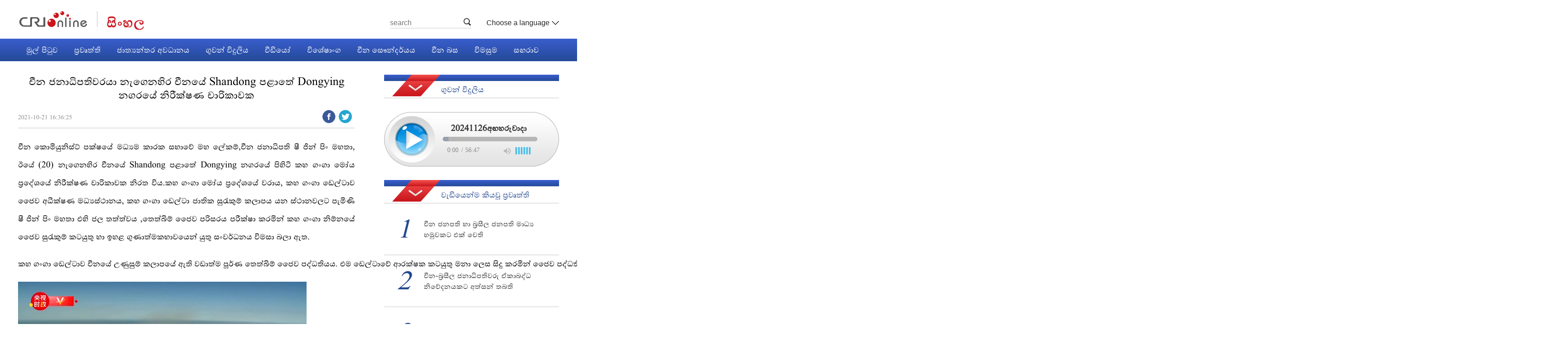

--- FILE ---
content_type: text/html
request_url: https://sinhalese.cri.cn/20211021/86cf2d0e-ebc5-945e-bca0-7a9dcfd76432.html
body_size: 8886
content:
<!DOCTYPE html>
<!--[if lt IE 7]><html class="ie ie6 lt8 lt9"><![endif]-->
<!--[if IE 7]><html class="ie ie7 lt8 lt9"><![endif]-->
<!--[if IE 8]><html class="ie ie8 lt9"><![endif]-->
<!--[if IE 9]><html class="ie ie9"><![endif]-->
<!--[if (gt IE 9) | !(IE)]><!-->
<html>
	<!--<![endif]-->
<head>
<script src="//f2.cri.cn/M00/03/F6/rBABCl9ZvoCAM9StAAAAAAAAAAA2169767.jump-mobile.js"></script>
<meta charset="utf-8" />
<title title="">චීන ජනාධිපතිවරයා නැගෙනහිර චීනයේ Shandong පළාතේ Dongying නගරයේ නිරීක්ෂණ චාරිකාවක-CRI</title>
<meta name="keywords" content="" />
<meta name="description" content="" />
<link rel="stylesheet" type="text/css" href="//f2.cri.cn/M00/03/F4/rBABC19ZvoCAOaKeAAAAAAAAAAA5489829.resetCSS.css" />
<link rel="stylesheet" type="text/css" href="//f2.cri.cn/M00/03/F4/rBABC19ZvoCAOaKeAAAAAAAAAAA5489829.common.css" />
<script src="//f2.cri.cn/M00/03/F6/rBABCl9ZvoCAM9StAAAAAAAAAAA2169767.jquery172.js"></script>
</head>
<body>
<link rel="stylesheet" type="text/css" href="//f2.cri.cn/M00/03/F4/rBABC19ZvoCAOaKeAAAAAAAAAAA5489829.header.css" />
<div class="header">
<div class="w1200">
<div class="logo left"><a href="/">नेपाली</a></div>
<div class="header-menu right">
<div class="nav-search nav-btn left">
<h2 class="tran_1 nav-btn-h2"></h2>
<div class="nav-btn-eff">
<div class="nav-search-box nav-btn-box">
<form action="//www.google.com/search" method="get" target="_blank">
<label>
<input type="text" placeholder="search" name="q" />
<input type="hidden" name="ie" value="UTF-8" />
<input type="hidden" name="sitesearch" value="sinhalese.cri.cn" />
<input class="search" name="vs" value="sinhalese.cri.cn" type="hidden" />
</label>
</form>
</div>
</div>
</div>
<div class="languageSelect left">
<label>&nbsp;Choose a language
<select onchange="if(this.value!='')window.location=this.value" class="language">
<option />Choose a language
<option value="http://www.cri.cn/index.html?lang=zh-CN" />Chinese Simplified
<option value="http://big5.cri.cn/" />Chinese Traditional
<option value="http://albanian.cri.cn" />Albanian
<option value="http://arabic.cri.cn" />Arabic
<option value="http://belarusian.cri.cn/" />Belarusian
<option value="http://bengali.cri.cn" />Bengali
<option value="http://bulgarian.cri.cn" />Bulgarian
<option value="http://cambodian.cri.cn" />Cambodian
<option value="http://croatian.cri.cn" />Croatian
<option value="http://czech.cri.cn" />Czech
<option value="http://english.cri.cn" />English
<option value="http://esperanto.cri.cn" />Esperanto
<option value="http://filipino.cri.cn" />Filipino
<option value="http://french.cri.cn" />French
<option value="http://german.cri.cn" />German
<option value="http://greek.cri.cn/" />Greek
<option value="http://hausa.cri.cn" />Hausa
<option value="http://hebrew.cri.cn/" />Hebrew
<option value="http://hindi.cri.cn" />Hindi
<option value="http://hungarian.cri.cn" />Hungarian
<option value="http://indonesian.cri.cn" />Indonesian
<option value="http://italian.cri.cn" />Italian
<option value="http://japanese.cri.cn" />Japanese
<option value="http://korean.cri.cn" />Korean
<option value="http://laos.cri.cn" />Laos
<option value="http://malay.cri.cn" />Malay
<option value="http://mongol.cri.cn" />Mongol
<option value="http://myanmar.cri.cn" />Myanmar
<option value="http://nepal.cri.cn" />Nepal
<option value="http://persian.cri.cn" />Persian
<option value="http://polish.cri.cn" />Polish
<option value="http://portuguese.cri.cn" />Portuguese
<option value="http://pushtu.cri.cn" />Pushtu
<option value="http://romanian.cri.cn" />Romanian
<option value="http://russian.cri.cn" />Russian
<option value="http://serbian.cri.cn" />Serbian
<option value="http://sinhalese.cri.cn" />Sinhalese
<option value="http://espanol.cri.cn" />Spanish
<option value="http://swahili.cri.cn" />Swahili
<option value="http://tamil.cri.cn" />Tamil
<option value="http://thai.cri.cn" />Thai
<option value="http://turkish.cri.cn/" />Turkish
<option value="http://ukrainian.cri.cn" />Ukrainian
<option value="http://urdu.cri.cn" />Urdu
<option value="http://vietnamese.cri.cn" />Vietnamese
</select>
</label>
</div>
<div class="clear"></div>
</div>
<div class="clear"></div>
</div>
</div>
<script src="//f2.cri.cn/M00/03/F6/rBABCl9ZvoCAM9StAAAAAAAAAAA2169767.header.js"></script>
<link rel="stylesheet" type="text/css" href="//f2.cri.cn/M00/03/F4/rBABC19ZvoCAOaKeAAAAAAAAAAA5489829.nav.css" />
<div class="nav">
<div class="w1200">
<div class="nav-list">
<div class="nav_a_hover tran_1" style="width: 103px; left: 0px;"></div>
<ul>
<li style="width:0;"><a class="nav_a" style=""></a></li>
<li><a href="/" class="nav_a" etitle="1">මුල් පිටුව</a></li>
<li><a href="/news/index.shtml" etitle="2">ප්‍රවෘත්ති</a></li>
<li><a href="/International_Review/index.shtml" etitle="3">ජාත්‍යන්තර අවධානය</a></li>
<li><a href="/radio/index.shtml" etitle="4">ගුවන් විදුලිය</a></li>
<li><a href="/video/index.shtml" etitle="5">වීඩියෝ</a></li>
<li><a href="/special/index.shtml" etitle="6">විශේෂාංග</a></li>
<li><a href="/scenery/index.shtml" etitle="7">චීන සෞන්දර්යය</a></li>
<li><a href="/learnchinese/index.shtml" etitle="8">චීන බස</a></li>
<li><a href="/chinainmyeyes/list/index.shtml" etitle="9">විමසුම</a></li>
<li><a href="/magazine/index.shtml" etitle="10">සඟරාව</a></li>
<div class="clear"></div>
</ul>
</div>
</div>
</div>
<script src="//f2.cri.cn/M00/03/F6/rBABCl9ZvoCAM9StAAAAAAAAAAA2169767.nav.js"></script>
<script src="//f2.cri.cn/M00/03/F6/rBABCl9ZvoCAM9StAAAAAAAAAAA2169767.nav.js"></script>
<link rel="stylesheet" type="text/css" href="//f2.cri.cn/M00/03/F6/rBABCl9ZvoCAH2qSAAAAAAAAAAA5042791.style.css" />
<link rel="stylesheet" type="text/css" href="//f2.cri.cn/M00/03/F6/rBABCl9ZvoCAH2qSAAAAAAAAAAA5042791.details.css" />
<div class="secondIndex-wrap secondDetails-wrap">
<div class="h10"></div><div class="h20"></div>
<div class="w1200 bg-3">
<div class="w747 left">
<div class="pdTB30LR100 bgWhite secondPage-wrap-1 mgB30">
<div class="secondPage-details-1">
<div class="list-title" id="atitle">චීන ජනාධිපතිවරයා නැගෙනහිර චීනයේ Shandong පළාතේ Dongying නගරයේ නිරීක්ෂණ චාරිකාවක</div>
<div class="list-brief">
<span id="apublishtime" class="apublishtime span-first">2021-10-21 16:36:25</span>
<div class="details-shaer">
<span class="details-shaer-name">Share with:</span>
<div class="bdsharebuttonbox"><a href="#" class="bds_fbook" data-cmd="fbook" title="Facebook"></a><a href="#" class="bds_twi" data-cmd="twi" title="Twitter"></a></div>
<div class="clear"></div>
</div>
</div>
<div class="list-abody abody" id="abody" pageData=''><p>චීන කොමියුනිස්ට් පක්ෂයේ මධ්&zwj;යම කාරක සභාවේ මහ ලේකම්,චීන ජනාධිපති ෂී ජින් පිං මහතා, ඊයේ (20) නැගෙනහිර චීනයේ Shandong පළාතේ Dongying නගරයේ පිහිටි කහ ගංගා මෝය ප්&zwj;රදේශයේ නිරීක්ෂණ චාරිකාවක නිරත විය.කහ ගංගා මෝය ප්&zwj;රදේශයේ වරාය, කහ ගංගා ඩෙල්ටාව ජෛව අධීක්ෂණ මධ්&zwj;යස්ථානය, කහ ගංගා ඩෙල්ටා ජාතික සුරැකුම් කලාපය යන ස්ථානවලට පැමිණි ෂී ජින් පිං මහතා එහි ජල තත්ත්වය ,තෙත්බිම් ජෛව පරිසරය පරීක්ෂා කරමින් කහ ගංගා නිම්නයේ ජෛව සුරැකුම් කටයුතු හා ඉහළ ගුණාත්මකභාවයෙන් යුතු සංවර්ධනය විමසා බලා ඇත.</p>
<p>කහ&nbsp;ගංගා&nbsp;ඩෙල්ටාව&nbsp;චීනයේ&nbsp;උණුසුම්&nbsp;කලාපයේ&nbsp;ඇති&nbsp;වඩාත්ම&nbsp;පූර්ණ&nbsp;තෙත්බිම්&nbsp;ජෛව&nbsp;පද්ධතියය.&nbsp;එම&nbsp;ඩෙල්ටාවේ&nbsp;ආරක්ෂක&nbsp;කටයුතු&nbsp;මනා&nbsp;ලෙස&nbsp;සිදු&nbsp;කරමින්&nbsp;ජෛව&nbsp;පද්ධතියේ&nbsp;විධිමත්&nbsp;තත්ත්වය&nbsp;ප්&zwj;රවර්ධනය&nbsp;කරමින්&nbsp;එහි&nbsp;ජෛව&nbsp;විවිධත්වය&nbsp;වැඩිදියුණු&nbsp;කළ&nbsp;යුතු&nbsp;බව&nbsp;චීන&nbsp;ජනාධිපතිවරයා&nbsp;පැවසීය.&nbsp;ඔහු&nbsp;එසේ&nbsp;පැවසුවේ&nbsp;වසර&nbsp;2019&nbsp;සැප්තැම්බර්&nbsp;මාසයේ&nbsp;කහ&nbsp;ගංගාශ්&zwj;රිත&nbsp;ප්&zwj;රදේශයේ&nbsp;ජෛව&nbsp;සුරැකුම්&nbsp;හා&nbsp;ඉහල&nbsp;ගුණාත්මකභාවයෙන්&nbsp;යුතු&nbsp;සංවර්ධනය&nbsp;පිළිබඳ&nbsp;විශේෂ&nbsp;සාකච්ඡාවට&nbsp;එක්&nbsp;වෙමිනි.</p>
<p>
<video width="640" height="360" src="//v2.cri.cn/M00/01/03/rBABDWFxJmKALGtWAHPyIL7nrLM129.mp4" title="චීන ජනාධිපතිවරයා  නැගෙනහිර චීනයේ Shandong පළාතේ Dongying නගරයේ  නිරීක්ෂණ චාරිකාවක" controlslist="nodownload" controls poster="//p2.cri.cn/M00/3D/02/rBABCmFxJmKAVBIUAAAAAAAAAAA32.640x360.jpeg" preload="none">
<object style="" width="640" height="360" type="application/x-shockwave-flash" data="/media-player/flashme.swf">
<param name="movie" value="/media-player/flashme.swf" />
<param name="flashvars" value="controls=true&file=//v2.cri.cn/M00/01/03/rBABDWFxJmKALGtWAHPyIL7nrLM129.mp4&isvideo=true&" />
<param name="allowScriptAccess" value="sameDomain" />
<param name="play" value="true" />
<param name="menu" value="true" />
<param name="allowFullScreen" value="true" />
</object>
</video>
</p>
</div>
<div class="page-nav"></div>
<div class="clear"></div>
<div class="h20"></div><div class="h20"></div><div class="h20"></div>
<div class="clear"></div>
</div>
</div>
</div>
<div class="w388 right">
<script type="text/javascript" src="//rcrires.cri.cn/library/script/jquery-1.7.2.min.js"></script>
<div class="ELMThl1D9UJAFHtCgYwDUqnX220208" data-spm="Ehl1D9UJAFHt">
<div class="md_sinhalese box-audio-1 box-audio-1-1">
<div class="md_hdc"><b></b></div>
<div class="md_hd">
<span class="mh_title">
ගුවන් විදුලිය
</span>
</div>
<div class="md_bd">
<div id="SUBD1644290260310491">
<script type="text/javascript" src="//rcrires.cri.cn/library/script/jquery-1.7.2.min.js"></script>
<script type="text/javascript" src="//rcrires.cri.cn/player/common/h5/js/createSmartPlayer1.0.0.js"></script>
<link rel="stylesheet" type="text/css" href="//rcrires.cri.cn/player/common/h5/css/video-js7.4.1.css" rel="stylesheet">
<link rel="stylesheet" type="text/css" href="//rcrires.cri.cn/player/common/h5/css/cri.complayer.css" rel="stylesheet">
<div class="ELMTGgnTvAMVskG658W5TDq7220208" data-spm="EGgnTvAMVskG">
<div class="sinhalese_con04_diceng_audio  box-audio-1 box-audio-1-1">
<div class="audio-name">
<a href="//sinhalese.cri.cn/radio/index.shtml" target="_blank">ගුවන් විදුලිය</a>
</div>
<div class="list-audio">
<div class="audio-data-list" data-guid="d153e635537348c8bdc8f147e1336956">
<span>20241126අඟහරුවාදා</span>
</div>
<div class="sin_audio myPlayer " id="audio-player-sinha"></div>
<div class="sin_audio myPlayer " id="audio-player-sinha-mobile"></div>
</div>
</div>
</div>
<script>
    //分pc和移动创建 pc端创建播放器宽高是600 400，移动端宽度是走屏幕的宽度，高度根据4:3计算出来
    //判断是否是移动端
    function isMobile(){
        if (/AppleWebKit.*mobile/i.test(navigator.userAgent) || /Android/i.test(navigator.userAgent) || (/MIDP|SymbianOS|NOKIA|SAMSUNG|LG|NEC|TCL|Alcatel|BIRD|DBTEL|Dopod|PHILIPS|HAIER|LENOVO|MOT-|Nokia|SonyEricsson|SIE-|Amoi|ZTE/.test(navigator.userAgent))) {
            return true;
        } else {
            return false;
        }
    }

    var _player_width_s = 1200;
    var _player_height_s = 121;
    var guid_s;
	guid_s = $(".audio-data-list").data("guid");
    var playOption_s={
        id: "audio-player-sinha",
        width: _player_width_s,
        height: _player_height_s,
        vType: "audio",
        isDirectUrl: false,
        swappedId:guid_s?guid_s:'c3f8656dfd834e40b6987966922539e4',
        isLive: false,
        videoType: '',//视频格式
        buriedCodeTitle: 'CRI-VIDEO点播播放器单独页动画',//埋码必填 设置埋码标题
        channelId:'',//直播频道ID 预留字段
        isCntvdata: true,//是否开启大数据埋码
        rateDisplay:!0,//是否显示倍速
        isAutoPlay:false,
        isVod4k:false,//是否是4k点播播放器，true是4k播放器，false是普通播放器。默认false
        endedFunction: function () {
            //播放完毕，调用外部函数;
           
        },
        
    }
    var audioPlayer_s;
    createPlayer_s();
    function createPlayer_s(){
        if (isMobile()) {
			playOption_s.id = "audio-player-sinha-mobile";
            //如果是移动端 就走移动端的宽度; 因移动端和pc端的宽高比相同，比例按照pc端传入的宽高比计算。
            var width = (window.innerWidth > 0) ? window.innerWidth : screen.width;
            playOption_s.width = width;
            playOption_s.height = 50;
            playOption_s.audioSetting = {
                audio_background: "#ebeae9",
                audio_play_btn_default:"width:32px;height:32px;background:none;content: '\\f101';",
                audio_play_btn_highlight:"width:32px;height:32px;background:none;content: '\\f101';",
                audio_pause_btn_default:"width:32px;height:32px;background:none;content: '\\f103';",
                audio_pause_btn_highlight:"width:32px;height:32px;background:none;content: '\\f103';",
				audio_title_display: false,
                audio_title_color:"#000",
                audio_time_color: "#000",
                audio_download_btn_display:false,
                audio_process_display:true,
                audio_process_border_radius:"10px",
                audio_process_background_color: "rgba(182, 182, 182, 1.0)",
                audio_process_advanced_color: "rgba(182, 182, 182, 0.1)",
                audio_process_highlight_color: "rgb(9, 3, 3)",
                audio_process_position: "bottom",
                audio_volume_display: true,
            
            }
            audioPlayer_s = new CreateSmartPlayer(playOption_s);
            //播放器横竖屏切换 默认横竖屏时执行，按照屏幕全尺寸横竖切换。如果播放器尺寸不沾满横屏，则需要传值。
            //传宽度距离屏幕边缘的距离 em单位。
            if(audioPlayer_s){
                audioPlayer_s.judgeOrientation('0.5em');
            }
            
        } else {
            
            playOption_s.audioSetting = {
                audio_background: "#fff",
                audio_play_btn_default:"width:50px;height:50px;background-image: url(//p2crires.cri.cn/photoAlbum/cri/templet/common/DEPA1643362959557814/audio-icon-2_03.png);background-position: 0 0;background-size: auto;",
                audio_play_btn_highlight:"width:50px;height:50px;background-image: url(//p2crires.cri.cn/photoAlbum/cri/templet/common/DEPA1643362959557814/audio-icon-2_03.png);background-position: 0 0;background-size: auto;",
                audio_pause_btn_default:"width:50px;height:50px;background-image: url(//p2crires.cri.cn/photoAlbum/cri/templet/common/DEPA1643362959557814/audio-icon-3_03.png);background-position: 0 0;background-size: auto;",
                audio_pause_btn_highlight:"width:50px;height:50px;background-image: url(//p2crires.cri.cn/photoAlbum/cri/templet/common/DEPA1643362959557814/audio-icon-3_03.png);background-position: 0 0;background-size: auto;",
				audio_title_display: false,
				audio_title_color:"#000",
                audio_time_color: "#888",
                audio_download_btn_display:false,
                audio_process_display:true,
                audio_process_border_radius:"10px",
                audio_process_background_color: "rgba(182, 182, 182, 1.0)",
                audio_process_advanced_color: "rgba(182, 182, 182, 0.1)",
                audio_process_highlight_color: "rgb(9, 3, 3)",
                audio_process_position: "bottom",
                audio_volume_display: "block",
        
            }
                        
            audioPlayer_s = new CreateSmartPlayer(playOption_s);
        }
    }
</script>
</div>
<div class="clear"></div>
</div>
</div>
</div><div class="ELMTGqU6wuq9Y9ZsERAZeJi6220208" data-spm="EGqU6wuq9Y9Z">
<div class="md_sinhalese ">
<div class="md_hdc"><b></b></div>
<div class="md_hd">
<span class="mh_title">
වැඩියෙන්ම කියවූ ප්‍රවෘත්ති
</span>
</div>
<div class="md_bd">
<div id="SUBD1644290519745604">
<div class="ELMTV6BcbkZLfcyQAk35rLdP220208" data-spm="EV6BcbkZLfcy">
<div class="ty_pic_txt sinhalese_con11">
<ul class="pic_txt_list">
</ul>
</div>
</div>
<script type="text/javascript">
	$(function(){
		var $elem = $('.sinhalese_con11 ul.pic_txt_list');
		if ( $elem.length < 1 ) {
			return false;
		}
		
		var _html = '';
		var url = '//rcrires.cri.cn/common/rank/sinhalese.jsonp';
		$.ajax({
		  type:"get",
		  url:url,
		  dataType:"jsonp",
		  jsonpCallback: 'sinhalese',
		  success:function(data){
				for (var i = 0; i < 5; i++){
					_html+= '<li><a href="'+ data.list[i].url +'" target="_blank">';
					_html+= '<div class="list-num">'+ (i+1) +'</div>';
					_html+= '<div class="list-text"><div class="list-title">';
					_html+= '<span>'+ data.list[i].title +'</span>';
					_html+= '</div></div><div class="clear"></div></a></li>';
				}
				//console.log("212321"+_html)
				$elem.html(_html);
			}
		});
	})
</script>
</div>
<div class="clear"></div>
</div>
</div>
</div>
<link rel="stylesheet" href="//rcrires.cri.cn/photoAlbum/cri/templet/common/DEPA1644287113699532/bottom_right.css " />
</div>
<div class="clear"></div>
</div>
<div class="h20"></div><div class="h20"></div><div class="h20"></div>
</div>
<script>window._bd_share_config={"common":{"bdSnsKey":{},"bdText":"","bdMini":"2","bdMiniList":false,"bdPic":"","bdStyle":"0","bdSize":"24"},"share":{}};with(document)0[(getElementsByTagName('head')[0]||body).appendChild(createElement('script')).src='http://bdimg.share.baidu.com/static/api/js/share.js?v=89860593.js?cdnversion='+~(-new Date()/36e5)];</script>
<script src="//f2.cri.cn/M00/03/F8/rBABCV9ZvoCAWEf5AAAAAAAAAAA2127647.jplayer.js"></script>
<script src="//f2.cri.cn/M00/03/F8/rBABCV9ZvoCAWEf5AAAAAAAAAAA2127647.js.js"></script>
<script src="//f2.cri.cn/M00/03/F6/rBABCl9ZvoCAM9StAAAAAAAAAAA2169767.articlePaging.js"></script>
<link rel="stylesheet" type="text/css" href="//f2.cri.cn/M00/03/F4/rBABC19ZvoCAOaKeAAAAAAAAAAA5489829.footer.css" />
<div class="footer2">
<div class="title">
<img src="//f2.cri.cn/M00/03/F7/rBABCV9ZvoCAAikcAAAAAAAAAAA4292036.line01.png" alt="" />
<span>සබැඳුම</span>
<img src="//f2.cri.cn/M00/03/F7/rBABCV9ZvoCAAikcAAAAAAAAAAA4292036.line01.png" alt="" />
</div>
<div class="links">
<div class="first-link"><a href="http://lk.china-embassy.org/eng/" target="_blank">lk.china-embassy</a></div>
<div class="tag-link"><a href="http://www.slbc.lk/" target="_blank">slbc.lk</a></div>
<div class="tag-link"><a href="http://www.rupavahini.lk/" target="_blank">rupavahini.lk</a></div>
<div class="tag-link"><a href="http://www.xinhuanet.com/english/china/index.htm" target="_blank">xinhua</a></div>
<div class="last-link"><a href="http://www.chinadaily.com.cn/" target="_blank">china daily</a></div>
</div>
<div class="title">
<img src="//f2.cri.cn/M00/03/F7/rBABCV9ZvoCAAikcAAAAAAAAAAA4292036.line02.png" alt="" />
<span><a href="/aboutus/cri.html">අපි ගැන</a></span>
<img src="//f2.cri.cn/M00/03/F7/rBABCV9ZvoCAAikcAAAAAAAAAAA4292036.line02.png" alt="" />
</div>
<div class="copyright">
<p>© China Radio International.CRI. All Rights Reserved.</p>
<p>16A Shijingshan Road, Beijing, China. 100040</p>
</div>
</div>
<script>
var _hmt = _hmt || [];
(function() {
  var hm = document.createElement("script");
  hm.src = "https://hm.baidu.com/hm.js?16cdbb1b001981d1c78f20194c02e6b3";
  var s = document.getElementsByTagName("script")[0]; 
  s.parentNode.insertBefore(hm, s);
})();
 //百度统计audio radio
    $(function() {

        var myaudios = document.getElementsByTagName('audio');
        var myvideos = document.getElementsByTagName('video');
        for (var i = 0; i < myaudios.length; i++) {
            playerMonitorAudio(myaudios[i]);
        }
        for (var j = 0; j < myvideos.length; j++) {
            playerMonitor(myvideos[j]);
        }
        function playerMonitor(element) {
            element.addEventListener('play', myHandlerBaidu, false);
            element.addEventListener('pause', myHandlerBaidu, false);
        }
        function myHandlerBaidu(e) {
            var newTitle = e.target.title || '-'
            if(e.type=="play"){
                _hmt.push(['_trackEvent', 'video', 'play', newTitle]);
            }
            if(e.type=="pause"){
                _hmt.push(['_trackEvent', 'video', 'pause', newTitle]);
            } 
        }
        function playerMonitorAudio(element) {
            element.addEventListener('play', myHandlerBaiduAudio, false);
            element.addEventListener('pause', myHandlerBaiduAudio, false);
        }
        function myHandlerBaiduAudio(e) {
            var newTitle = e.target.title || '-'
            if(e.type=="play"){
                _hmt.push(['_trackEvent', 'audio', 'play', newTitle]);
            }
            if(e.type=="pause"){
                _hmt.push(['_trackEvent', 'audio', 'pause', newTitle]);
            } 
        }
          
    }) 
</script>
<script src="//rcrires.cri.cn/photoAlbum/cri/templet/common/DEPA1644287113699532/sinhalese_shareToSnsCommon1.1.js"></script>
<script>
var aid = "86cf2d0e-ebc5-945e-bca0-7a9dcfd76432";
	if(window.location.host.indexOf("impplus")>=0 || window.location.host.indexOf("crionline0")>=0){
		var script = $('<script src="http://md.impplus.cn/md.js"><\/script>');   //创建script标签
		$('body').append(script);   //将标签插入body尾部
	}else{
		var script = $('<script src="http://md.crionline.cn/md.js"><\/script>');   //创建script标签
		$('body').append(script);   //将标签插入body尾部
	}
</script>
</body>
</html>

--- FILE ---
content_type: text/css
request_url: https://f2.cri.cn/M00/03/F4/rBABC19ZvoCAOaKeAAAAAAAAAAA5489829.resetCSS.css
body_size: 862
content:
@charset "utf-8";
/* CSS Document */

/*
	作者：fengxubo126@126.com
	时间：2018-03-21
	描述：统一reset与正文编辑器的样式
*/

html, body, div, span, applet, object, iframe,
h1, h2, h3, h4, h5, h6, p, blockquote, pre,
a, abbr, acronym, address, big, cite, code,
del, dfn, em, img, ins, kbd, q, s, samp,
small, strike, strong, sub, sup, tt, var,
b, u, i, center,
dl, dt, dd, ol, ul, li,
fieldset, form, label, legend,
caption,
article, aside, canvas, details, embed,
figure, figcaption, footer, header, hgroup,
menu, nav, output, ruby, section, summary,
time, mark, audio, video {
margin: 0;
padding: 0;
border: 0;
/*font-size: 100%;*/
/*vertical-align: baseline;*/
}
/* HTML5 display-role reset for older browsers */
article, aside, details, figcaption, figure,
footer, header, hgroup, menu, nav, section {
display: block;
}
body {
line-height: 1;
/* font-family: "微软雅黑","Microsoft YaHei","Microsoft YaHei UI",Arial,SimSun,sans-serif; */
}
ol, ul {
list-style: none;
}
blockquote, q {
quotes: none;
}
blockquote:before, blockquote:after,
q:before, q:after {
content: '';
content: none;
}
table {
border-collapse: collapse;
border-spacing: 0;
} 
input, textarea, select,button {font-size: 100%;font-family: inherit;vertical-align:middle;}
textarea {resize:none;overflow:auto; }
a,a:link,a:visited,a:hover,a:active{text-decoration:none;}
video,audio{outline: none;}

--- FILE ---
content_type: text/css
request_url: https://f2.cri.cn/M00/03/F4/rBABC19ZvoCAOaKeAAAAAAAAAAA5489829.common.css
body_size: 1212
content:
@font-face {
  font-family: 'IskoolaPota';
  src: url(https://f2.cri.cn/M00/02/73/rBABDF9ZvoCAZtWDAAAAAAAAAAA5860592.IskoolaPota.eot); /* IE9 Compat Modes */
  src: url(https://f2.cri.cn/M00/02/73/rBABDF9ZvoCAZtWDAAAAAAAAAAA5860592.IskoolaPota.eot?#iefix) format('embedded-opentype'), /* IE6-IE8 */
    url(https://f2.cri.cn/M00/02/73/rBABDF9ZvoCAZtWDAAAAAAAAAAA5860592.IskoolaPota.woff) format('woff'), /* Modern Browsers */
    url(https://f2.cri.cn/M00/02/73/rBABDF9ZvoCAZtWDAAAAAAAAAAA5860592.IskoolaPota.ttf) format('truetype'), /* Safari, Android, iOS */
    url(https://f2.cri.cn/M00/02/73/rBABDF9ZvoCAZtWDAAAAAAAAAAA5860592.IskoolaPota.svg) format('svg'); /* Legacy iOS */  font-weight: normal;
  font-style: normal;
}
@font-face {
  font-family: 'trebuchet-ms';
  src: url(https://f2.cri.cn/M00/02/73/rBABDF9ZvoCAZtWDAAAAAAAAAAA5860592.trebuchet-ms.eot); /* IE9 Compat Modes */
  src: url(https://f2.cri.cn/M00/02/73/rBABDF9ZvoCAZtWDAAAAAAAAAAA5860592.trebuchet-ms.eot?#iefix) format('embedded-opentype'), /* IE6-IE8 */
    url(https://f2.cri.cn/M00/02/73/rBABDF9ZvoCAZtWDAAAAAAAAAAA5860592.trebuchet-ms.woff) format('woff'), /* Modern Browsers */
    url(https://f2.cri.cn/M00/02/73/rBABDF9ZvoCAZtWDAAAAAAAAAAA5860592.trebuchet-ms.ttf) format('truetype'), /* Safari, Android, iOS */
    url(https://f2.cri.cn/M00/02/73/rBABDF9ZvoCAZtWDAAAAAAAAAAA5860592.trebuchet-ms.svg) format('svg'); /* Legacy iOS */  font-weight: normal;
  font-style: normal;
}
body {font:14px/1.8em 'IskoolaPota', arial,sans-serif;}
.left{float:left;}
.right{float:right;}
.clear{clear:both;}
.dn{display:none;}
.dit{display:inline-table;}
.po-re{position:relative;}
.bold{font-weight: bold;}
.tc{text-align:center;}
.bn{border:none!important;}
.w1200 {width: 1200px;margin: 0 auto;}
.w736 {width: 736px;}
.w800 {width: 800px;}
.w850 {width: 850px;}
.w320 {width:320px;}
.w388 {width:388px;}
.w380 {width:380px;}
.w460 {width: 460px;}
.w620 {width: 620px;}
.w560 {width: 560px;}
.w580 {width: 580px;}
.w388 {width: 388px;}
.w747 {width: 747px;}
.h5 {height: 5px;}
.h10 {height: 10px;}
.h20 {height: 20px;}
.aImg,.aImg img {display: block;position: relative;width: 100%;height: 100%;}
a {color: #333;}
a:hover {color: #23498f;}
.bg-1 {background: #f5f5f5;}
.bg-2 {background: #ddd;}
.bg-3 {background: #fff;}
.bg-4 {background: #f00000;}
.bg-5 {background: #2f5dad;}
.bs-1 {box-shadow: 5px 5px 10px rgba(0,0,0,0.1);}
.imgScale-1 {display: block;position: relative;width: 100%;height: 100%;overflow: hidden;}
.imgScale-1 img {
	transition: all 1s ease 0s;
	-ms-transition: all 1s ease 0s;	
	-moz-transition: all 1s ease 0s;
	-webkit-transition: all 1s ease 0s;
	-o-transition: all 1s ease 0s;	
}
.imgScale-1:hover img {
	transform: rotate(0deg) scale(1.05,1.05);
	-ms-transform: rotate(0deg) scale(1.05,1.05);
	-moz-transform: rotate(0deg) scale(1.05,1.05);
	-webkit-transform: rotate(0deg) scale(1.05,1.05);
	-o-transform: rotate(0deg) scale(1.05,1.05);
}
.mL17 {margin-left: 17px;}
.mL30 {margin-left: 30px;}
.pd0 {padding: 0 !important;}
.pdB25 {padding-bottom: 25px;}
.pdTB30 {padding: 30px 0;}
.pdBLR25 {padding: 0 25px 25px;}
.bdB-1 {border-bottom: 1px #e4e4e4 solid;}

--- FILE ---
content_type: text/css
request_url: https://f2.cri.cn/M00/03/F4/rBABC19ZvoCAOaKeAAAAAAAAAAA5489829.header.css
body_size: 888
content:
.header{height:86px;background-color:#fff;font-family:"Arial";}
.logo{width:280px;padding-top:25px;}
.logo a{display:block;height:42px;background: url(https://f2.cri.cn/M00/03/F7/rBABCV9ZvoCAAikcAAAAAAAAAAA4292036.logo_03.png) no-repeat;text-indent:-9999em;}
.header-menu {padding-top:40px;float:right!important;}
.languageSelect {color: #252525;font-size: 16px;background:#fff none repeat scroll 0 0;cursor:pointer;height:22px;line-height: 22px;position: relative;text-align: left;width: 165px;margin-left:30px;}
.languageSelect label {display: block;width: 165px;background: url(https://f2.cri.cn/M00/03/F7/rBABCV9ZvoCAAikcAAAAAAAAAAA4292036.icon-1_06.png) no-repeat right center;}
.languageSelect select {position:absolute;top:0;left:0;height: 22px;line-height: 22px;display: block;border: none;width: 165px;opacity:0;filter:alpha(opacity=0);}
.date_div {color: #252525;font-size: 16px;line-height: 22px;margin-right: 30px;}
.nav-btn{position:relative;width: 180px;height: 22px;border-bottom: 1px solid #cccccc;}
.nav-btn h2 {opacity:0.6;filter:alpha(opacity=60);cursor: pointer;}
.nav-btn .nav-btn-h2 {opacity:1;filter:alpha(opacity=100);}
.nav-btn-eff {width: 160px;height: 20px;line-height: 20px;overflow: hidden;}
.nav-search-box {width: 160px;}
.nav-search h2 {width: 17px;height: 18px;background: url(https://f2.cri.cn/M00/03/F7/rBABCV9ZvoCAAikcAAAAAAAAAAA4292036.icon-3_03.png) no-repeat;float: right;}
.nav-search label {background: #fff;display: block;padding: 0 10px 0 0;}
.nav-search input {background: none;border: none;font-size: 16px;color: #999999;}
input:focus { outline: none; } 

--- FILE ---
content_type: text/css
request_url: https://f2.cri.cn/M00/03/F4/rBABC19ZvoCAOaKeAAAAAAAAAAA5489829.nav.css
body_size: 528
content:
.tran_1 {
    transition: all 0.3s ease 0s;
    -ms-transition: all 0.3s ease 0s;   
    -moz-transition: all 0.3s ease 0s;
    -webkit-transition: all 0.3s ease 0s;
    -o-transition: all 0.3s ease 0s;
}
#nav{position:relative;z-index: 20;}
.nav{font-size: 20px;color: #ffffff;height: 50px;line-height:50px;background: url(https://f2.cri.cn/M00/03/F7/rBABCV9ZvoCAAikcAAAAAAAAAAA4292036.bg-1_07.jpg) repeat-x;box-shadow:0 3px 6px 0 rgba(218, 218, 218, 0.8);}
.nav-list,.nav-list ul{position: relative;}
.nav-list li{float:left;padding:0 18px;}
.nav-list li a{display:block;color:#fff;text-decoration:none;
    transition: all 0.3s ease 0s;
    -ms-transition: all 0.3s ease 0s;   
    -moz-transition: all 0.3s ease 0s;
    -webkit-transition: all 0.3s ease 0s;
    -o-transition: all 0.3s ease 0s;}
.nav-list li.nav_a{background-color:#c71a25;color:#fff;}
.nav_a_hover{position: absolute;top:0;background-color:transparent;border-bottom:3px solid #c71a25;color:#fff;height:47px;}


--- FILE ---
content_type: text/css
request_url: https://f2.cri.cn/M00/03/F6/rBABCl9ZvoCAH2qSAAAAAAAAAAA5042791.style.css
body_size: 9262
content:
.jp-video {
        width: 100%;
    }
    div.jp-audio {
        width: 420px;
    }

    div.jp-audio-stream {
        width: 182px;
    }

    div.jp-video-270p {
        width: 480px;
    }

    div.jp-video-360p {
        width: 640px;
    }

    div.jp-video-full {
        /* Rules for IE6 (full-screen) */
        width: 480px;
        height: 270px;
        /* Rules for IE7 (full-screen) - Otherwise the relative container causes other page items that are not position:static (default) to appear over the video/gui. */
        position: static !important;
        position: relative;
    }

    /* The z-index rule is defined in this manner to enable Popcorn plugins that add overlays to video area. EG. Subtitles. */
    div.jp-video-full div div {
        z-index: 1000;
    }

    div.jp-video-full div.jp-jplayer {
        top: 0;
        left: 0;
        position: fixed !important;
        position: relative;
        /* Rules for IE6 (full-screen) */
        overflow: hidden;
    }

    div.jp-video-full div.jp-gui {
        position: fixed !important;
        position: static;
        /* Rules for IE6 (full-screen) */
        top: 0;
        left: 0;
        width: 100%;
        height: 100%;
        z-index: 1001;
        /* 1 layer above the others. */
    }

    div.jp-video-full div.jp-interface {
        position: absolute !important;
        position: relative;
        /* Rules for IE6 (full-screen) */
        bottom: 0;
        left: 0;
    }

    div.jp-interface {
        position: relative;
        width: 100%;
    }

    div.jp-audio div.jp-type-single div.jp-interface {
        height: 80px;
    }

    div.jp-audio div.jp-type-playlist div.jp-interface {
        height: 80px;
    }

    div.jp-audio-stream div.jp-type-single div.jp-interface {
        height: 80px;
    }

    /* @group CONTROLS */

    div.jp-controls-holder {
        clear: both;
        width: 100%;
        margin: 0 auto;
        position: relative;
        overflow: hidden;
        top: 12px;
    }

    div.jp-interface ul.jp-controls {
        list-style-type: none;
        margin: 0;
        padding: 0;
        overflow: hidden;
    }

    div.jp-audio ul.jp-controls {
        width: 380px;
        padding: 20px 20px 0 20px;
    }

    div.jp-audio-stream ul.jp-controls {
        width: 142px;
        padding: 20px 20px 0 20px;
    }

    div.jp-video div.jp-type-playlist ul.jp-controls {
        width: 134px;
        margin-left: 172px;
    }

    div.jp-video ul.jp-controls,
    div.jp-interface ul.jp-controls li {
        display: inline;
        float: left;
    }

    div.jp-interface ul.jp-controls a {
        display: block;
        overflow: hidden;
        text-indent: -9999px;
        /* background: url(https://f2.cri.cn/M00/06/6F/CqgNOlT9NfmARtirAAAAAAAAAAA3585379.player-icon.png) no-repeat; */
        margin-top: 0;
        position: absolute;
        top: 0;
    }

    div.jp-interface ul.jp-controls a.jp-voice-icon {
        width: 15px;
        height: 16px;
        background-position: 0 -157px;
        left: 10px;
    }

    div.jp-interface ul.jp-controls a.jp-play,
    div.jp-interface ul.jp-controls a.jp-pause {
        width: 14px;
        height: 16px;
        position: static;
        margin-left: 50px;
    }

    div.jp-interface ul.jp-controls a.jp-play {
        /* background-position: 0 -183px; */
    }

    div.jp-interface ul.jp-controls a.jp-pause {
        /* background-position: -36px -183px; */
        display: none;
    }

    a.jp-stop,
    a.jp-previous,
    a.jp-next {
        width: 28px;
        height: 28px;
        margin-top: 6px;
    }

    /* @end */

    /* @group progress bar */

    div.jp-progress {
        background: #808080;
    }

    div.jp-audio div.jp-progress {
        position: absolute;
        top: 32px;
        height: 15px;
    }

    div.jp-audio div.jp-type-single div.jp-progress {
        left: 110px;
        width: 186px;
    }

    div.jp-audio div.jp-type-playlist div.jp-progress {
        left: 166px;
        width: 130px;
    }

    div.jp-video div.jp-progress {
        top: 0px;
        left: 0px;
        width: 100%;
        height: 5px;
    }

    div.jp-seek-bar {
        background: #808080;
        width: 0px;
        height: 100%;
        cursor: pointer;
    }

    div.jp-play-bar {
        background: #2fceb3;
        width: 0px;
        height: 100%;
        position: relative;
    }

    div.jp-play-btn {
        width: 10px;
        height: 10px;
        background: #2fceb3;
        position: absolute;
        top: -3px;
        right: 0;
        z-index: 999;
        overflow: hidden;
        display: none;
    }

    /* The seeking class is added/removed inside jPlayer */
    /* @end */

    /* @group volume controls */


    a.jp-mute,
    a.jp-unmute {
        width: 12px;
        height: 16px;
    }

    a.jp-volume-max,
    a.jp-volume-unmax {
        width: 23px;
        height: 16px;
        margin-top: 12px;
    }

    div.jp-audio div.jp-type-single a.jp-mute,
    div.jp-audio div.jp-type-single a.jp-unmute {
        margin-left: 210px;
    }

    div.jp-audio div.jp-type-playlist a.jp-mute,
    div.jp-audio div.jp-type-playlist a.jp-unmute {
        margin-left: 154px;
    }

    div.jp-audio-stream div.jp-type-single a.jp-mute,
    div.jp-audio-stream div.jp-type-single a.jp-unmute {
        margin-left: 10px;
    }

    div.jp-audio a.jp-volume-max,
    div.jp-audio a.jp-volume-unmax,
    div.jp-audio-stream a.jp-volume-max {
        margin-left: 56px;
    }

    div.jp-video a.jp-mute,
    div.jp-video a.jp-unmute {
        right: 175px;
    }

    div.jp-video a.jp-volume-max,
    div.jp-video a.jp-volume-unmax {
        right: 75px;
    }

    div.jp-interface ul.jp-controls a.jp-mute {
        /* background-position: 0 -209px; */
    }

    div.jp-interface ul.jp-controls a.jp-unmute {
        /* background-position: -38px -209px; */
        display: none;
    }

    div.jp-interface ul.jp-controls a.jp-volume-max {
        /* background-position: 0 -235px; */
    }

    div.jp-interface ul.jp-controls a.jp-volume-unmax {
        /* background-position: -27px -235px; */
    }

    div.jp-volume-bar {
        position: absolute;
        overflow: hidden;
        background: #fff;
        width: 50px;
        height: 5px;
        cursor: pointer;
    }

    div.jp-audio div.jp-volume-bar {
        top: 37px;
        left: 330px;
    }

    div.jp-audio-stream div.jp-volume-bar {
        top: 37px;
        left: 92px;
    }

    div.jp-video div.jp-volume-bar {
        top: 6px;
        right: 110px;
    }

    div.jp-volume-bar-value {
        background: #2fceb3;
        width: 0px;
        height: 5px;
    }

    /* @end */

    /* @group current time and duration */

    div.jp-audio div.jp-time-holder {
        position: absolute;
        top: 50px;
    }

    div.jp-audio div.jp-type-single div.jp-time-holder {
        left: 110px;
        width: 186px;
    }

    div.jp-audio div.jp-type-playlist div.jp-time-holder {
        left: 166px;
        width: 130px;
    }

    div.jp-bar {
        width: 100%;
        height: 40px;
        background: #000;
        position: relative;
        z-index: 0;
    }

    div.time {
        color: #fff;
        font-size: 14px;
        font-family: "Times New Roman", Times, serif;
        position: absolute;
        right: 195px;
        top: 12px;
    }

    div.jp-current-time {
        float: left;
        display: inline;
        margin-right: 5px;
    }

    div.jp-duration {
        display: inline;
        margin-left: 5px;
    }

    div.jp-video div.jp-current-time {
        margin-left: 20px;
    }

    div.jp-video div.jp-duration {
        margin-right: 20px;
    }

    /* @end */

    /* @group playlist */

    div.jp-title {
        text-align: center;
        margin: 25px 0;
        font-size: 14px;
    }

    div.jp-title,
    div.jp-playlist {
        width: 100%;
        border-top: 1px solid #009be3;
    }

    div.jp-type-single div.jp-title,
    div.jp-type-playlist div.jp-title,
    div.jp-type-single div.jp-playlist {
        border-top: none;
    }

    div.jp-title ul,
    div.jp-playlist ul {
        list-style-type: none;
        margin: 0;
        padding: 0 20px;
    }
    div.jp-playlist li {
        padding: 5px 0 4px 20px;
        border-bottom: 1px solid #eee;
    }

    div.jp-playlist li div {
        display: inline;
    }

    /* Note that the first-child (IE6) and last-child (IE6/7/8) selectors do not work on IE */

    div.jp-type-playlist div.jp-playlist li:last-child {
        padding: 5px 0 5px 20px;
        border-bottom: none;
    }

    div.jp-type-playlist div.jp-playlist li.jp-playlist-current {
        list-style-type: square;
        list-style-position: inside;
        padding-left: 7px;
    }

    div.jp-type-playlist div.jp-playlist a {
        color: #333;
        text-decoration: none;
    }

    div.jp-type-playlist div.jp-playlist a:hover {
        color: #0d88c1;
    }

    div.jp-type-playlist div.jp-playlist a.jp-playlist-current {
        color: #0d88c1;
    }

    div.jp-type-playlist div.jp-playlist a.jp-playlist-item-remove {
        float: right;
        display: inline;
        text-align: right;
        margin-right: 10px;
        font-weight: bold;
        color: #666;
    }

    div.jp-type-playlist div.jp-playlist a.jp-playlist-item-remove:hover {
        color: #0d88c1;
    }

    div.jp-type-playlist div.jp-playlist span.jp-free-media {
        float: right;
        display: inline;
        text-align: right;
        margin-right: 10px;
    }

    div.jp-type-playlist div.jp-playlist span.jp-free-media a {
        color: #666;
    }

    div.jp-type-playlist div.jp-playlist span.jp-free-media a:hover {
        color: #0d88c1;
    }

    span.jp-artist {
        font-size: .8em;
        color: #666;
    }

    /* @end */

    div.jp-video-play {
        width: 100%;
        overflow: hidden;
        /* Important for nested negative margins to work in modern browsers */
        cursor: pointer;
        background-color: rgba(0, 0, 0, 0);
        /* Makes IE9 work with the active area over the whole video area. IE6/7/8 only have the button as active area. */
    }

    div.jp-video-270p div.jp-video-play {
        margin-top: -270px;
        height: 270px;
    }

    div.jp-video-play,
    div.jp-video-play {
        margin-top: -360px;
        height: 360px;
    }

    div.jp-video-full div.jp-video-play {
        height: 100%;
    }

    /*忙鈥櫬︹€澛久モ劉篓盲赂艩莽拧鈥灻ヂぢモ€郝久β犫€�*/
    a.jp-video-play-icon {
        position: relative;
        display: block;
        width: 112px;
        height: 100px;
        margin-left: -56px;
        margin-top: -50px;
        left: 50%;
        top: 50%;
        text-indent: -9999px;
    }
    div.jp-jplayer audio,
    div.jp-jplayer {
        width: 0px;
        height: 0px;
    }

    div.jp-jplayer {
        background-color: #000000;
    }

    /* @group TOGGLES */

    /* The audio toggles are nested inside jp-time-holder */

    ul.jp-toggles {
        list-style-type: none;
        padding: 0;
        margin: 0 auto;
        overflow: hidden;
    }

    div.jp-audio .jp-type-single ul.jp-toggles {
        width: 25px;
    }

    div.jp-audio .jp-type-playlist ul.jp-toggles {
        width: 55px;
        margin: 0;
        position: absolute;
        left: 325px;
        top: 50px;
    }

    div.jp-video ul.jp-toggles {
        margin-top: 0px;
        margin-right: 30px;
    }

    ul.jp-toggles li {
        display: block;
        float: right;
    }

    ul.jp-toggles li a {
        display: block;
        width: 16px;
        height: 16px;
        text-indent: -9999px;
        line-height: 100%;
        /* need this for IE6 */
    }
    /* @end */

    /* @group NO SOLUTION error feedback */

    .jp-no-solution {
        padding: 5px;
        font-size: .8em;
        background-color: #eee;
        border: 2px solid #009be3;
        color: #000;
        display: none;
    }

    .jp-no-solution a {
        color: #000;
    }

    .jp-no-solution span {
        font-size: 1em;
        display: block;
        text-align: center;
        font-weight: bold;
    }

    /* @end */
    /*茅鸥鲁茅垄鈥�*/
    .voice-title {
        width: 100%;
        height: 38px;
        margin-top: 1px;
    }

    .voice-title div {
        height: 38px;
        background: #d8d8d8;
        line-height: 38px;
        font-size: 18px;
        color: #000;
    }

    .voice-title div.voice-state {
        width: 100px;
        float: left;
        text-align: center;
    }

    .voice-title div.voice-name {
        margin-left: 101px;
        padding: 0 25px;
    }

    .voice-title div.voice-date {
        float: right;
        width: 80px;
        padding: 0 25px 0 10px;
        font-size: 14px;
    }

    /*640氓庐陆莽拧鈥灻р€犆┞⑩€�*/
    .video-w640 {
        width: 640px;
        margin: 0 auto;
    }

    .video-w640 .ad-nav .ad-thumbs li {
        margin-right: 28px;
    }

    /*660猫艩鈥毭р€郝┞÷得┡嘎趁┞⑩€樏︹€櫬︹€澛�*/
    .voice-w640 {
        width: 640px;
        margin: 0 auto;
    }

    .voice-info {
        background: #f8f8f8;
        padding: 15px 25px;
        font-size: 14px;
        line-height: 25px;
    }

    .voice-info dt {
        font-weight: bold;
    }

    .voice-w640 .voice-title div.voice-name {
        margin: 0 115px 0 101px;
    }


    .jp-voice ul.jp-toggles {
        display: none;
    }
div.jp-bar {height: 121px;background: url(https://f2.cri.cn/M00/02/73/rBABDF9ZvoCAUgGbAAAAAAAAAAA2506326.audio-bg_07.png) no-repeat;}
div.time {color: #888;top:49px;right: auto;left:529px;}
div.audio-title {position: absolute;top:48px;left:320px;font-size: 20px;width: 180px;text-align: center;height: 24px;overflow: hidden;line-height: 24px;}
div.jp-controls-holder {z-index: 2;overflow: visible;top:0;}
div.jp-video ul.jp-controls {position: absolute;top:35px;left:245px;}
div.jp-interface ul.jp-controls {overflow: visible;}
div.jp-interface ul.jp-controls a.jp-play,div.jp-interface ul.jp-controls a.jp-pause {margin-left: 0;width: 50px;height: 50px;}
div.jp-interface ul.jp-controls a.jp-play {background: url(https://f2.cri.cn/M00/02/73/rBABDF9ZvoCAUgGbAAAAAAAAAAA2506326.audio-icon-2_03.png) no-repeat;}
div.jp-interface ul.jp-controls a.jp-pause {display: none;background: url(https://f2.cri.cn/M00/02/73/rBABDF9ZvoCAUgGbAAAAAAAAAAA2506326.audio-icon-3_03.png) no-repeat;}
div.jp-interface ul.jp-controls a.jp-mute {background: url(https://f2.cri.cn/M00/02/73/rBABDF9ZvoCAUgGbAAAAAAAAAAA2506326.audio-icon-5_06.png) no-repeat;right: auto;left: 860px;top:17px;}
div.jp-interface ul.jp-controls a.jp-unmute {background: url(https://f2.cri.cn/M00/02/73/rBABDF9ZvoCAUgGbAAAAAAAAAAA2506326.audio-icon-6_06.png) no-repeat;right: auto;left: 860px;top:17px;}
div.jp-video div.jp-progress {position: absolute;top:56px;left:665px;width: 420px;z-index:3;height: 10px;border-radius: 20px;overflow: hidden;}
div.jp-play-bar {background: url(https://f2.cri.cn/M00/02/73/rBABDF9ZvoCAUgGbAAAAAAAAAAA2506326.audio-icon-4_09.jpg);}
div.jp-video div.jp-volume-bar {background: url(https://f2.cri.cn/M00/02/73/rBABDF9ZvoCAUgGbAAAAAAAAAAA2506326.audio-icon-4_06.png) no-repeat left top #bebebe;width: 34px;height: 16px;top: 52px;right: 37px;}
div.jp-volume-bar-value {height: 16px;background: #55c0e7;position: relative;}
div.audio-eff-1 {position: absolute;top:0;left:0;width: 100%;height: 100%;background: url(https://f2.cri.cn/M00/02/73/rBABDF9ZvoCAUgGbAAAAAAAAAAA2506326.audio-icon-4_06.png) no-repeat left top;}
div.jp-interface ul.jp-controls a.jp-play:focus {outline: none;}
.box-audio-1 {position: relative;}
div.audio-name {z-index: 2;position: absolute;top:87px;left:70px;font-size: 20px;color: #23498f;background: url(https://f2.cri.cn/M00/02/73/rBABDF9ZvoCAUgGbAAAAAAAAAAA2506326.audio-icon-1_03.png) no-repeat right center;padding-right: 25px;}
div.audio-name a {color: #23498f;}
.index-wrap {}
.box-banner-1 li {padding-top: 20px;}

.box-marquee-icon {float: left;width: 24px;height:80px;background: url(https://f2.cri.cn/M00/02/73/rBABDF9ZvoCAUgGbAAAAAAAAAAA2506326.icon-1_09.png) no-repeat left center;margin-right: 20px;}
#marquee6 {width:1060px;height:80px; overflow:hidden;float: left;}
#marquee6 ul li {float:left; padding:0 10px; line-height:80px;}
#marquee6 ul li a {background: url(https://f2.cri.cn/M00/02/73/rBABDF9ZvoCAUgGbAAAAAAAAAAA2506326.icon-2_12.png) no-repeat left center;padding-left: 20px;}
#marquee6 ul li a:hover {background: url(https://f2.cri.cn/M00/02/73/rBABDF9ZvoCAUgGbAAAAAAAAAAA2506326.icon-7_15.png) no-repeat left center;}
.box-marquee-more {float: right;padding-top: 20px;}
.box-marquee-more a {color: #346ac7;display: block;line-height:28px;padding: 5px 15px;border: 1px #346ac7 solid;border-radius: 20px 20px;background: #fff;}
.box-marquee-more a:hover {color: #fff;background: #346ac7;}

.secondIndex-banner {width: 700px;height: 525px;position: relative;}
.secondIndex-banner .banner-img {width: 100%;height: 100%;position: relative;overflow: hidden;}
.secondIndex-banner .banner-img ul {width: 10000px;zoom: 1;}
.secondIndex-banner .banner-img li {float: left;height: 100%;position: relative;width: 700px;height: 525px;overflow: hidden;}
.secondIndex-banner .banner-img li a {display: block;position: relative;*position:static;width: 100%;height: 100%;vertical-align: top;}
.secondIndex-banner .banner-nav {position: absolute;bottom:10px;right:30px;}
.secondIndex-banner .banner-nav li {float: left;margin-left: 10px;width: 12px;height: 12px;background: #fff;cursor: pointer;}
.secondIndex-banner .banner-nav li.active {background: #000;}
.secondIndex-banner .banner-text {position: absolute;bottom:0;left:0;width: 100%;background: #000 repeat-x bottom left;line-height: 20px;}
.secondIndex-banner .banner-text a {color: #fff;padding: 10px;display: block;}
.secondIndex-banner .banner-page {}
.secondIndex-banner .banner-page a {display: block;position: absolute;top:50%;width: 23px;height: 39px;margin-top:-20px;cursor: pointer;opacity:0.6;filter:alpha(opacity=60);}
.secondIndex-banner .banner-page a:hover {opacity:1;filter:alpha(opacity=100);}
.secondIndex-banner .banner-page .btnLeft {left:0px;background: url(https://f2.cri.cn/M00/02/73/rBABDF9ZvoCAUgGbAAAAAAAAAAA2506326.icon-1_03.png) no-repeat center;padding: 0 13px;}
.secondIndex-banner .banner-page .btnRight {right:0px;background: url(https://f2.cri.cn/M00/02/73/rBABDF9ZvoCAUgGbAAAAAAAAAAA2506326.icon-2_03_03.png) no-repeat center;padding: 0 13px;}
.secondIndex-banner .banner-num {position: absolute;bottom:50px;left:50%;z-index: 2;color: #fff;background: #000;}
.secondIndex-banner-box-2 .secondIndex-banner,.secondIndex-banner-box-2 .secondIndex-banner .banner-img li {width: 711px;height: 400px;}
.secondIndex-banner-box-2 .banner-num {display: none;}
.secondIndex-banner-box-2 .banner-text {background:none;}
.secondIndex-banner-box-2 .banner-text a {display: block;position: relative;background: rgba(80,93,136,0.54);padding: 0;height: auto;}
.secondIndex-banner-box-2 .banner-text a span {position: static;bottom:auto;left:auto;line-height: 30px;font-size: 20px;margin-left: 10px;padding:5px 10px 25px 10px;display: block;}
.secondIndex-banner-box-2 .banner-nav {bottom:5px;right:0px;width: 100%;text-align: center;}
.secondIndex-banner-box-2 .banner-nav ul {height: 8px;display: inline-block;}
.secondIndex-banner-box-2 .banner-nav li {width: 8px;height: 8px;margin-left: 8px;border-radius: 50% 50%;display: inline-block;background: rgba(255,255,255,0.4);}
.secondIndex-banner-box-2 .banner-nav li.active {background: #fff;}
.secondIndex-banner-box-2 .banner-page {display: block;}
.box-list-1 {height: 400px;position: relative;}
.box-list-1 li {height: 52px;padding: 13px 0px;border-bottom: 1px #999 dotted;font-size: 20px;}
.box-list-1 li.active a {color: #23498f;}
.box-list-1.box-list-1-1 li:hover {}
.box-list-1.box-list-1-1 li a:hover {color: #23498f;}
.box-list-1 .list-title {line-height: 26px;height: 52px;overflow: hidden;}
.more-1 {position: absolute;bottom:0px;right:20px;}
.title-1 {height: 50px;color: #fff;font-size: 24px;border-bottom: 3px #ebebeb solid;background: url(https://f2.cri.cn/M00/02/73/rBABDF9ZvoCAUgGbAAAAAAAAAAA2506326.bg-2_04.jpg) repeat-x top left;position: relative;}
.title-1 a {color: #23498f;padding-top: 20px;display: inline-block;margin-left: 125px;}
.title-1.title-1-1 {background-color: #ebebeb;}
.title-1 .title-icon-1 {position: absolute;left:0;top:0;background: url(https://f2.cri.cn/M00/02/73/rBABDF9ZvoCAUgGbAAAAAAAAAAA2506326.icon-3_03.png) no-repeat;width: 126px;height: 48px;}
.more-2 {float: right;font-size: 16px;}
.more-2 a {display: block;}
.box-list-2 ul {padding-top: 16px;}
.box-list-2 li {margin-bottom: 16px;}
.box-list-2 .list-con {border: 2px #ebebeb solid;padding: 11px;}
.box-list-2 .list-pic {width: 160px;height: 90px;float: left;}
.box-list-2 .list-text {width: 184px;height: 90px;float: right;}
.box-list-2 .list-title {font-size: 18px;}
.box-list-2 .list-title a {line-height: 22px;height: 88px;overflow: hidden;display: block;}
.box-list-2 .list-icon-1 {display: block;width: 88px;height: 88px;position: absolute;top:50%;left:50%;margin-top: -44px;margin-left: -44px;background: url(https://f2.cri.cn/M00/02/73/rBABDF9ZvoCAUgGbAAAAAAAAAAA2506326.icon-6_07.png) no-repeat;}
.box-list-2 .list-video {width: 380px;height: 285px;}
.box-list-2 .list-video .video-wrap {position: relative;width: 100%;height: 100%;}
.box-list-2 .list-video .video-box {background: #000;position: relative;width: 100%;height: 100%;}
.box-list-2 .list-video .video-box video,.secondIndex-wrap-1 .video-box object {position: relative;width: 100%;height: 100%;}
.box-list-2 .list-video .video-play {z-index: 10; position: absolute; width: 88px; height: 88px; opacity: 1; background: url(https://f2.cri.cn/M00/02/73/rBABDF9ZvoCAUgGbAAAAAAAAAAA2506326.icon-6_07.png) no-repeat;top:50%; left: 50%;margin-top: -44px;margin-left: -44px;cursor: pointer;}
.box-list-2 .list-brief {display: none;}
.box-list-2 .li-1 .list-con {border: none;padding: 0;height: 116px;}
.box-list-2 .li-1 .list-pic {display: none;}
.box-list-2 .li-1 .list-text {width: 100%;height: 90px;float: none;}
.box-list-2 .li-1 .list-title {margin-bottom: 5px;margin-bottom: 10px;}
.box-list-2 .li-1 .list-title a {font-size: 20px;line-height: 26px;height: 104px;overflow:hidden;/* text-overflow:ellipsis;white-space:nowrap; */}
.box-list-2 .li-1 .list-brief {line-height: 20px;display: none;height: 40px;overflow: hidden;}

.box-tab-1 .box-tab-menu {height: 60px;background: #ddd;}
.box-tab-1 .box-tab-menu li {height: 58px;line-height: 58px;width: 50%;float: left;text-align: center;}
.box-tab-1 .box-tab-menu li a {cursor: pointer;display: block;color: #fff;}
.box-tab-1 .box-tab-menu li.active {background: #fff;border-bottom: 2px #f00000 solid;}
.box-tab-1 .box-tab-menu li.active a {color: #333;}
.more-3 {position: absolute;bottom:0px;right:10px;}
.more-3 a {display: block;}
.box-list-3 {position: relative;}
.box-list-3 li {height: 100px;padding: 20px 6px 20px 9px;border-bottom: 3px #ebebeb solid;}
.box-list-3 .list-pic {width:178px;height: 100px;float: left;display: block;}
.box-list-3 .list-text {width:410px;height: 100px;float: right;}
.box-list-3 .list-title {line-height: 24px;height: 48px;overflow: hidden;font-size: 20px;margin-bottom: 5px;padding-top: 5px;}
.box-list-3 .list-brief {line-height: 20px;height: 40px;overflow: hidden;}
.box-list-3 li.li-1 .list-pic {width:100%;height: 100px;float: none;display: none;}
.box-list-3 li.li-1 .list-text {width:100%;height: 100px;float: none;}
.box-list-4 {position: relative;}
.box-list-4 .more-3 {bottom:-90px;right:10px;}
.secondIndex-banner-box-3 {padding-top: 20px;}
.secondIndex-banner-box-3 .secondIndex-banner,.secondIndex-banner-box-3 .secondIndex-banner .banner-img li {width: 560px;height: 315px;}
.secondIndex-banner-box-3 .list-icon {z-index: 10; position: absolute; width: 69px; height: 69px; opacity: 1; background: url(https://f2.cri.cn/M00/02/73/rBABDF9ZvoCAUgGbAAAAAAAAAAA2506326.icon-4_03.png) no-repeat;top:50%; left: 50%;margin-top: -34px;margin-left: -34px;cursor: pointer;}
.secondIndex-banner-box-3 .list-video {z-index: 9; position: absolute; width: 100%; height:100%;background: #000;top:0;left:0;display: none;}
.secondIndex-banner-box-3 .list-video video {width: 100%;height: 100%;}
.secondIndex-banner-box-3 .banner-num {display: none;}
.secondIndex-banner-box-3 .banner-text {background:none;height: 80px;position: absolute;bottom:-80px;left:0;width: 100%;}
.secondIndex-banner-box-3 .banner-text a {display: block;position: relative;padding: 10px 0;height: 80px;color: #333;}
.secondIndex-banner-box-3 .banner-text a span {position: static;bottom:auto;left:auto;line-height: 30px;height: 60px;overflow: hidden;font-size: 20px;margin-left: 10px;display: block;}
.secondIndex-banner-box-3 .banner-text a:hover {color: #23498f;}
.secondIndex-banner-box-3 .banner-nav {display: none;bottom:5px;right:0px;width: 100%;text-align: center;z-index: 11;}
.secondIndex-banner-box-3 .banner-nav ul {height: 8px;display: inline-block;}
.secondIndex-banner-box-3 .banner-nav li {width: 8px;height: 8px;margin-left: 8px;border-radius: 50% 50%;display: inline-block;background: #b2b2b0;}
.secondIndex-banner-box-3 .banner-nav li.active {background: #fff;}
.secondIndex-banner-box-3 .banner-page {display: block;z-index: 20;position: relative;}
.secondIndex-banner-box-3 .banner-page a {top: -177px;margin-top: 0;}
.js-tab-card {display: none;}
.title-4 {height: 60px;line-height: 60px;font-size: 20px;padding: 0 12px;}
.title-4 a {}
.more-4 {float: right;font-size: 16px;}
.more-4 a {display: block;background: url(https://f2.cri.cn/M00/02/73/rBABDF9ZvoCAUgGbAAAAAAAAAAA2506326.icon-5_07.png) no-repeat right center;padding-right: 26px;}
.box-list-5 .more-3 {bottom:40px;right:10px;}
.box-list-5 {position: relative;}
.box-list-5 li {float: left;width: 282px;margin-right: 24px;}
.box-list-5 .list-con {border: 3px #ebebeb solid;border-radius: 10px;padding: 9px 9px 15px;}
.box-list-5 .list-pic {width: 258px;height: 145px;margin-bottom: 10px;}
.box-list-5 .list-title {font-size: 18px; height: 48px;line-height: 24px;overflow: hidden;border-top: 3px #ebebeb solid;padding: 5px 0 0;}
.box-list-5 li a {display: block;color: #333;}
.box-list-5 li a:hover .list-con{background: #e4ecff;border: 3px #e4ecff solid;}
.box-list-5 li a:hover .list-title {border-top: 3px #fff solid;}

.indexMap-con { /* margin:50px auto 0; */ width:100%; position:relative;/* height: 200px; */padding-top: 20px;}
.indexMap-con img { width:100%; display: none;}
.indexMap-con::after { content:"."; display:block; height:0; visibility:hidden; clear:both;}
/* .indexMychina dl:nth-child(4) { display:none; } */

/* .indexMap-con a { position:absolute; top:0; left:0; font-family:Arial; color:#fff; font-size:14px; line-height:25px; text-align:center;
	transition: all .3s ease 0s;
	-ms-transition: all .3s ease 0s;	
	-moz-transition: all .3s ease 0s;
	-webkit-transition: all .3s ease 0s;
	-o-transition: all .3s ease 0s;	
} */
.indexMap-con a {display: block;float: left;width: 145px;margin-right: 5px;margin-bottom: 5px;font-family:Arial; color:#000; font-size:16px; line-height:30px;height:30px; text-align:center;background: #f2f2f2;
	transition: all .3s ease 0s;
	-ms-transition: all .3s ease 0s;	
	-moz-transition: all .3s ease 0s;
	-webkit-transition: all .3s ease 0s;
	-o-transition: all .3s ease 0s;	
}
/* .indexMap-con a:hover {font-size:24px;} */
/* .indexMap-con .xinjiang { top:272px; left:192px; width:86px;}
.indexMap-con .gansu { top:296px; left:380px; width:72px;color: #cf1a39;}
.indexMap-con .qinghai { top:369px; left:344px; width:84px;}
.indexMap-con .xizang { top:452px; left:224px; width:74px;}
.indexMap-con .neimenggu { top:269px; left:543px;  width:124px;}
.indexMap-con .ningxia { top:344px; left:508px; width:81px;color: #cf1a39;}
.indexMap-con .shaanxi { top:401px; left:535px; width:88px;}
.indexMap-con .sichuan { top:460px; left:446px; width:88px;}
.indexMap-con .yunnan { top:572px; left:435px; width:82px;color: #cf1a39;}
.indexMap-con .chongqing { top:490px; left:515px; width:117px;}
.indexMap-con .guizhou { top:536px; left:510px; width:90px;color: #cf1a39;}
.indexMap-con .guangxi { top:589px; left:539px; width:90px;}
.indexMap-con .guangxi:hover { color:#ff0; }
.indexMap-con .shanxi { top:350px; left:592px; width:88px;}
.indexMap-con .henan { top:412px; left:618px; width:72px;color: #cf1a39;}
.indexMap-con .hubei { top:463px; left:598px; width:64px;}
.indexMap-con .hunan { top:525px; left:595px; width:72px;}
.indexMap-con .guangdong { top:590px; left:603px; width:126px;}
.indexMap-con .guangdong:hover { font-size:22px;}
.indexMap-con .hongkong { top:611px; left:653px; width:121px;color: #cf1a39;}
.indexMap-con .macao { top:637px; left:606px; width:74px;color: #cf1a39;}
.indexMap-con .hainan { top:667px; left:511px;  width:77px;color: #cf1a39;}
.indexMap-con .beijing { top:275px; left:662px; width:74px;color: #cf1a39;}
.indexMap-con .tianjin { top:313px; left:685px; width:70px;color: #cf1a39;}
.indexMap-con .hebei { top:334px; left:651px; width:64px;color: #cf1a39;}
.indexMap-con .shandong { top:366px; left:674px; width:110px;}
.indexMap-con .jiangsu { top:420px; left:712px; width:84px;color: #cf1a39;}
.indexMap-con .anhui { top:448px; left:681px; width:62px;}
.indexMap-con .shanghai { top:458px; left:753px; width:102px;color: #cf1a39;}
.indexMap-con .zhejiang { top:497px; left:707px; width:94px;}
.indexMap-con .jiangxi { top:515px; left:655px; width:76px;}
.indexMap-con .fujian { top:555px; left:691px; width:66px;}
.indexMap-con .taiwan { top:589px; left:745px; width:76px;color: #cf1a39;}
.indexMap-con .liaoning { top:256px; left:760px; width:92px;}
.indexMap-con .jilin { top:212px; left:826px; width:42px;}
.indexMap-con .heilongjiang { top:140px; left:808px; width:134px;} */

.indexMap-con .mapLink { width:110px; height:30px; right:0; bottom:0; top:auto; left:auto;display: none;}
.indexMap-con .mapLink:hover {color: #23498f;}

/*WebRadio start*/
.WebRadioBox{width:325px;height:auto;background:#ffffff;box-shadow: 4px 4px 8px #d5d4d5;border:2px solid #e6e6e6;margin:0 auto;}
.WebRadioBox .title p{padding-left:15px;padding-top:15px;line-height:24px;}
.WebRadioBox .title p a{color:#333333;font-size:24px;}
.WebRadioBox .title a.left{width:11px;height:8px;background: url(https://f2.cri.cn/M00/02/73/rBABDF9ZvoCAUgGbAAAAAAAAAAA2506326.more-02.png);margin-top:25px;margin-left:10px;}
.playingBox{width:340px;height:119px;background: url(https://f2.cri.cn/M00/02/73/rBABDF9ZvoCAUgGbAAAAAAAAAAA2506326.playingBox.png);margin-left:-6px;position: relative;}
.playingBox .w210{padding:24px 15px 16px;width: 210px;}
.playingBox .w210 p{color:#f8f8f8;font-size:20px;line-height:22px;height:44px;overflow:hidden;}
.playingBox .w210 i{display:inline-block;width:63px;height:27px;background: url(https://f2.cri.cn/M00/02/73/rBABDF9ZvoCAUgGbAAAAAAAAAAA2506326.playing.png);}
.playingBox .w210 span{display:inline-block;color:#f8f8f8;font-size:14px;line-height:27px;margin-left: 8px;}
.playingBox .w90{position:absolute;width: 90px;top:5px;right:15px;}
.playingBox .w90 img{width:90px;height:90px;}
.playingBox .w90 .button{position:absolute;left:25px;top:25px;}
.playingBox .w90 .button .player-play{width:40px;height:40px;background:url(https://f2.cri.cn/M00/02/73/rBABDF9ZvoCAUgGbAAAAAAAAAAA2506326.playerBtn-01.png) 0 0px no-repeat;cursor:pointer;}
.playingBox .w90 .button .player-pasue{width:40px;height:40px;background:url(https://f2.cri.cn/M00/02/73/rBABDF9ZvoCAUgGbAAAAAAAAAAA2506326.playerBtn-01.png) -40px 0px no-repeat;cursor:pointer;}
.WebRadioBox ul {margin-top: -10px;}
.WebRadioBox ul li{padding:7px 10px 7px 28px;border-bottom:1px dashed #e6e6e6;background: url(https://f2.cri.cn/M00/02/73/rBABDF9ZvoCAUgGbAAAAAAAAAAA2506326.icon-2_12.png) no-repeat 10px 16px;}
.WebRadioBox ul li.active {background: url(https://f2.cri.cn/M00/02/73/rBABDF9ZvoCAUgGbAAAAAAAAAAA2506326.icon-7_15.png) no-repeat 10px 16px;}
.WebRadioBox ul li .bfq-03 .lee-play{width:10px;height:12px;background:url(https://f2.cri.cn/M00/02/73/rBABDF9ZvoCAUgGbAAAAAAAAAAA2506326.bfq-03.png) 0 0px no-repeat;}
.WebRadioBox ul li .bfq-03 .lee-pasue{width:10px;height:12px;background:url(https://f2.cri.cn/M00/02/73/rBABDF9ZvoCAUgGbAAAAAAAAAAA2506326.bfq-03.png) -10px 0px no-repeat;}
.WebRadioBox ul li p{line-height:24px;width: 275px;color:#999999;font-size:16px;height: 48px;}
.WebRadioBox ul li p:hover{cursor:pointer;}
.audioCurrentText{color:#23498f;}
/*WebRadio end*/

.title-1-5 {line-height: 64px;font-size: 20px;}
.secondPage-right-list-1 .list-title {line-height: 22px;padding: 15px 0;}
.secondPage-right-list-1 .list-pic {padding-top: 30px;}

.page-wrap-1 {background: #f5f5f5;}
.banner-2 {background-position: top center;background-repeat: no-repeat;}
.banner-2 a {display: block;position: relative;width: 100%;height: 100%;}
.second-list-3 li {width: 280px;float: left;margin-right: 26px;}
.second-list-3 .list-pic {width: 280px;height: 210px;}
.second-list-3 .list-pic i {display: block;width: 50px;height: 50px;background: url(https://f2.cri.cn/M00/02/73/rBABDF9ZvoCAUgGbAAAAAAAAAAA2506326.icon-2_03.png) no-repeat center center;position: absolute;bottom:0;left:0;}
.second-list-3 .list-title {height: 90px;background: #fff;padding: 20px;}
.second-list-3 .list-title a {display: block;line-height: 26px;height: 78px;overflow: hidden;}

.box-list-6-wrap {position: relative;}
.box-list-6-wrap .more-3 {bottom:40px;right:10px;}
.box-list-6 {border: 3px #ebebeb solid;border-radius: 10px;}
.box-list-6 li {float: right;width: 280px;margin-right: 7px;}
.box-list-6 .list-title {font-size: 18px;overflow:hidden;text-overflow:ellipsis;white-space:nowrap;height: 48px;line-height:48px;border-bottom: 3px #ebebeb solid;padding-left: 10px;}
.box-list-6 .li-1 {float: left;background: #ebebeb;padding: 12px 12px 0;width: 258px;margin-right: 0;}
.box-list-6 .li-1 .list-pic {height:145px;}
.box-list-6 .li-1 .list-title {font-size: 18px;width: 100%;text-align: center;height: 48px;line-height: 48px;border-bottom:none;padding-left: 0;}
.box-list-6 .li-5 .list-title {border-bottom:none;}

.box-list-7 .more-3 {bottom:40px;right:10px;}
.box-list-7 {position: relative;}
.box-list-7 li {float: left;width: 282px;margin-right: 24px;}
.box-list-7 .list-con {border: 3px #ebebeb solid;border-radius: 10px;}
.box-list-7 .list-pic {width: 258px;height: 145px;padding: 9px;}
.box-list-7 .list-text {padding: 9px;border-top: 3px #ebebeb solid;}
.box-list-7 .list-title {height: 72px;line-height: 24px;overflow: hidden;font-size: 18px;margin-bottom: 6px;}
.box-list-7 .list-brief {height: 72px;line-height: 24px;overflow: hidden;color: #666;}
.box-list-7 li a {display: block;color: #333;}
.box-list-7 li a:hover .list-con {background: #e4ecff;}
.box-list-7 li a:hover .list-text {border-top: 3px #fff solid;}
.box-list-7 li a:hover .list-title {}

.secondPage-wrap-3 {}
.secondPage-wrap-3 .secondPage-crumbs {height: 150px;line-height: 150px;font-size: 48px;text-align: center;color: #294f9f;}
.secondPage-list-3 {width: 1200px;overflow: hidden;}
.secondPage-list-3 ul {width: 1220px;}
.secondPage-list-3 li {float: left;width: 388px;margin-right: 18px;margin-bottom: 20px;}
.secondPage-list-3 .list-con {border: 3px #ebebeb solid;border-radius: 10px;padding: 9px 9px 15px;}
.secondPage-list-3 .list-pic {width: 360px;height: 202px;margin-bottom: 10px;}
.secondPage-list-3 .list-title {height: 48px;line-height: 48px;overflow: hidden;border-top: 3px #ebebeb solid;padding: 5px 0 0;text-align: center;}
.secondPage-list-3 li a {display: block;color: #333;}
.secondPage-list-3 li a:hover .list-con{background: #e4ecff;border: 3px #e4ecff solid;}
.secondPage-list-3 li a:hover .list-title {border-top: 3px #fff solid;}
.secondPage-list-3 .list-title {font-size: 18px;height: 48px;line-height: 24px;text-align: left;}

.secondPage-wrap-4 {position: relative;}
.secondPage-wrap-4 .more-3 {bottom: -10px;}

.secondPage-list-5 {width: 1200px;overflow: hidden;}
.secondPage-list-5 ul {width: 1240px;}
.secondPage-list-5 li {float: left;width: 588px;margin-right: 23px;margin-bottom: 20px;}
.secondPage-list-5 .list-con {border: 3px #ebebeb solid;border-radius: 10px;padding: 9px 9px;}
.secondPage-list-5 .list-pic {width: 258px;height: 145px;float: left;background: url(https://f2.cri.cn/M00/02/73/rBABDF9ZvoCAUgGbAAAAAAAAAAA2506326.nopic.jpg) no-repeat center center;}
.secondPage-list-5 .list-text {width: 265px;height: 145px;float: right;border-left: 3px #ebebeb solid;padding-left: 20px;}
.secondPage-list-5 .list-title {height: 48px;line-height: 24px;overflow: hidden;padding-top: 10px;margin-bottom: 6px;font-size: 18px;}
.secondPage-list-5 .list-brief {height: 72px;line-height: 24px;overflow: hidden;font-size: 14px;}
.secondPage-list-5 li a {display: block;color: #333;}
.secondPage-list-5 li a:hover .list-con{background: #e4ecff;border: 3px #e4ecff solid;}
.secondPage-list-5 li a:hover .list-text {border-left: 3px #fff solid;}

.secondPage-list-6 {width: 1200px;overflow: hidden;}
.secondPage-list-6 ul {}
.secondPage-list-6 li {border-bottom: 3px #ebebeb solid;}
.secondPage-list-6 .list-con {padding: 20px 0;}
.secondPage-list-6 .list-pic {width: 258px;height: 145px;float: left;margin-left: 13px;display: block;}
.secondPage-list-6 .list-text {float: right;max-height: 145px;min-height: 145px;width: 875px;border-left: 2px #ebebeb solid;padding: 0;padding-left: 25px;}
.secondPage-list-6 .list-title {height:72px;line-height: 36px;overflow: hidden;font-size: 24px;overflow:hidden;/* text-overflow:ellipsis;white-space:nowrap; */}
.secondPage-list-6 .list-brief {max-height: 64px;line-height: 32px;overflow: hidden;font-size: 18px;}
.secondPage-list-6 li a {display: block;color: #333;}
.secondPage-list-6 li a:hover .list-con{background: #e4ecff;}
.secondPage-list-6 li a:hover .list-text {border-left: 3px #fff solid;}
.secondPage-list-6 .li-1 .list-title {height:auto;max-height: 72px;}
.secondPage-list-6 .li-1 .list-text {float: none;}
.secondPage-list-6 .li-1 .list-pic {display: none;}
.secondPage-list-6 .li-1 .list-text {width: auto;height: auto;max-height: none;min-height: 0;padding:0 20px;border: none;height: auto;}
.secondPage-list-6 .li-1 a:hover .list-text {border: none;}
.secondPage-list-6.secondPage-list-6-1 .list-title {height: 108px;}

.secondPage-list-7 {width: 1200px;overflow: hidden;}
.secondPage-list-7 ul {width: 1250px;}
.secondPage-list-7 li {width: 333px;height: 59px;line-height: 59px;float: left;margin-right: 80px;margin-bottom: 30px;}
.secondPage-list-7 .list-con {background: url(https://f2.cri.cn/M00/02/73/rBABDF9ZvoCAUgGbAAAAAAAAAAA2506326.bg-audio_03.png) no-repeat;}
.secondPage-list-7 .list-title {font-size: 16px;width: 200px;margin-left: 110px;overflow:hidden;text-overflow:ellipsis;white-space:nowrap;}

.box-audio-1-1 div.jp-bar {background: url(https://f2.cri.cn/M00/02/73/rBABDF9ZvoCAUgGbAAAAAAAAAAA2506326.bg-audio-2_03.png) no-repeat;}
.box-audio-1-1 div.audio-name {display: none;}
.box-audio-1-1 div.jp-video ul.jp-controls {left: 35px;}
.box-audio-1-1 div.audio-title {width: 200px;top: 20px;left: 130px;}
.box-audio-1-1 div.jp-video div.jp-progress {width: 212px;left: 130px;}
.box-audio-1-1 div.time {left: 140px;top: 76px;}
.box-audio-1-1 div.jp-video div.jp-current-time {margin-left: 0px;}
.box-audio-1-1 div.jp-video div.jp-volume-bar {top: 80px;right: 60px;}
.box-audio-1-1 div.jp-interface ul.jp-controls a.jp-mute {top: 45px;left: 240px;}

.secondPage-hotfive li {}
.secondPage-hotfive li a {display: block;border-bottom: 3px #ebebeb solid;padding: 20px 0;}
.secondPage-hotfive .list-num {width: 88px;text-align: center;float: left;height: 72px;line-height: 72px;font-size: 60px;color: #23498f;font-style: italic;}
.secondPage-hotfive .list-text {height: 72px;overflow: hidden;width: 290px;float: right;padding-right: 10px;}
.secondPage-hotfive .list-title {line-height: 24px;height: 72px;display: table;font-size: 18px;}
.secondPage-hotfive .list-title span {display: table-cell;vertical-align: middle;}
.secondPage-hotfive li a:hover {background: #ebebeb;}
.secondPage-hotfive li a:hover .list-num {color: #c71a25;}

.title-3 {height: 50px;color: #fff;font-size: 20px;border-bottom: 3px #ebebeb solid;background: url(https://f2.cri.cn/M00/02/73/rBABDF9ZvoCAUgGbAAAAAAAAAAA2506326.bg-2_04.jpg) repeat-x top left;position: relative;}
.title-3 a {color: #23498f;padding-top: 10px;display: inline-block;margin-left: 46px;position: relative;z-index: 2;color: #fff;width: 221px;text-align: center;}
.title-3 .title-icon-1 {position: absolute;left:46px;top:0;background: url(https://f2.cri.cn/M00/02/73/rBABDF9ZvoCAUgGbAAAAAAAAAAA2506326.icon-3-2_03_03.png) no-repeat;width: 221px;height: 48px;}

.secondPage-list-8 {width: 1200px;overflow: hidden;}
.secondPage-list-8 ul {width: 1250px;}
.secondPage-list-8 li {width: 280px;height: 396px;float: left;margin-right:27px;margin-bottom: 25px;}
.secondPage-list-8 .list-con {}
.secondPage-list-8 .list-pic {width: 280px;height: 396px;}
.secondPage-list-8 .list-pic img {position: relative;display: block;width: 100%;height: 100%;}

.list-brief,.list-brief a {color: #888;}

.panel-body {position: fixed;top:50%;left:50%;display: none;z-index: 30;}
.panel-body-box {position: relative;width: 100%;height: 100%;}

.jp_jplayer_5 {display: none;}
.secondPage-list-7 li {cursor: pointer;}
.secondPage-list-7 .active .list-con {background: url(https://f2.cri.cn/M00/02/73/rBABDF9ZvoCAUgGbAAAAAAAAAAA2506326.bg-audio_04.png) no-repeat;}

.box-map-2 .indexMap-con {background: url(https://f2.cri.cn/M00/02/73/rBABDF9ZvoCAUgGbAAAAAAAAAAA2506326.map-2_03.jpg) no-repeat;padding: 0;margin: 0;width: 1164px;height: 446px;margin: 0 auto;}
.box-map-2 .indexMap-con a {float:none;width:auto;margin: 0;text-align: left;background: none;position: absolute;top:0;left:0;font-size: 18px;}
.box-map-2 .indexMap-con a:hover {
	-ms-transform: rotate(0deg) scale(1.2, 1.2);
	-webkit-transform: rotate(0deg) scale(1.2, 1.2);
	-o-transform: rotate(0deg) scale(1.2, 1.2);
	-moz-transform: rotate(0deg) scale(1.2, 1.2);
}
.box-map-2 .indexMap-con .anhui {top:42px;left: 60px;}
.box-map-2 .indexMap-con .beijing {top:42px;left: 336px;color: #dc353f;}
.box-map-2 .indexMap-con .chongqing {top:42px;left: 615px;}
.box-map-2 .indexMap-con .fujian {top:42px;left: 945px;}
.box-map-2 .indexMap-con .gansu {top:117px;left: 160px;}
.box-map-2 .indexMap-con .guangdong {top:141px;left: 160px;}
.box-map-2 .indexMap-con .guangxi {top:166px;left: 160px;}
.box-map-2 .indexMap-con .guizhou {top:190px;left: 160px;}
.box-map-2 .indexMap-con .hainan {top:117px;left: 333px;}
.box-map-2 .indexMap-con .hebei {top:141px;left: 333px;}
.box-map-2 .indexMap-con .heilongjiang {top:166px;left: 333px;}
.box-map-2 .indexMap-con .henan {top:190px;left: 333px;}
.box-map-2 .indexMap-con .hongkong {top:117px;left: 456px;}
.box-map-2 .indexMap-con .hubei {top:141px;left: 456px;}
.box-map-2 .indexMap-con .hunan {top:166px;left: 456px;}
.box-map-2 .indexMap-con .jiangsu {top:131px;left: 756px;}
.box-map-2 .indexMap-con .jiangxi {top:155px;left: 756px;}
.box-map-2 .indexMap-con .jilin {top:180px;left: 756px;}
.box-map-2 .indexMap-con .liaoning {top:155px;left: 1030px;}
.box-map-2 .indexMap-con .macao {top:267px;left: 60px;}
.box-map-2 .indexMap-con .neimenggu {top:251px;left: 333px;}
.box-map-2 .indexMap-con .ningxia {top:280px;left: 333px;}
.box-map-2 .indexMap-con .qinghai {top:267px;left: 615px;}
.box-map-2 .indexMap-con .shaanxi {top:241px;left: 900px;}
.box-map-2 .indexMap-con .shandong {top:267px;left: 900px;}
.box-map-2 .indexMap-con .shanghai {top:294px;left: 900px;}
.box-map-2 .indexMap-con .shanxi {top:241px;left: 1000px;}
.box-map-2 .indexMap-con .sichuan {top:267px;left: 1000px;}
.box-map-2 .indexMap-con .taiwan {top:360px;left: 160px;}
.box-map-2 .indexMap-con .tianjin {top:390px;left: 160px;}
.box-map-2 .indexMap-con .xinjiang {top:360px;left: 460px;}
.box-map-2 .indexMap-con .xizang {top:390px;left: 460px;}
.box-map-2 .indexMap-con .yunnan {top:377px;left: 756px;}
.box-map-2 .indexMap-con .zhejiang {top:377px;left: 1030px;}

.box-map-3 .indexMap-con {background: url(https://f2.cri.cn/M00/02/73/rBABDF9ZvoCAUgGbAAAAAAAAAAA2506326.map-3_03.jpg) no-repeat;padding: 0;margin: 0;width: 1200px;height: 420px;}
.box-map-3 .indexMap-con a {float:none;width:auto;margin: 0;text-align: left;background: none;position: absolute;top:0;left:0;font-size: 18px;font-weight: bold;color: #a0b1da;}
.box-map-3 .indexMap-con a:hover {
	-ms-transform: scale(1.2, 1.2);
	-webkit-transform: scale(1.2, 1.2);
	-o-transform: scale(1.2, 1.2);
	-moz-transform: scale(1.2, 1.2);
}
.box-map-3 .indexMap-con .beijing {top:191px;left: 337px;color: #dc353f;font-size: 58px;}
.box-map-3 .indexMap-con .hubei {top:76px;left: 193px;font-size: 36px;}
.box-map-3 .indexMap-con .qinghai {top:114px;left: 154px;font-size: 44px;}
.box-map-3 .indexMap-con .guangxi {top:150px;left: 111px;font-size: 28px;}
.box-map-3 .indexMap-con .anhui {top:183px;left: 100px;font-size: 28px;}
.box-map-3 .indexMap-con .shanxi {top:219px;left: 95px;font-size: 28px;}
.box-map-3 .indexMap-con .guizhou {top:253px;left: 103px;font-size: 28px;}
.box-map-3 .indexMap-con .shanghai {top:289px;left: 147px;font-size: 36px;}
.box-map-3 .indexMap-con .jiangsu {top:111px;left: 320px;font-size: 28px;
	-ms-transform: rotate(-83deg) scale(1, 1);
	-webkit-transform: rotate(-83deg) scale(1, 1);
	-o-transform: rotate(-83deg) scale(1, 1);
	-moz-transform: rotate(-83deg) scale(1, 1);
}
.box-map-3 .indexMap-con .jiangsu:hover {
	-ms-transform: rotate(-83deg) scale(1.2, 1.2);
	-webkit-transform: rotate(-83deg) scale(1.2, 1.2);
	-o-transform: rotate(-83deg) scale(1.2, 1.2);
	-moz-transform: rotate(-83deg) scale(1.2, 1.2);
}
.box-map-3 .indexMap-con .jiangxi {top:116px;left: 358px;font-size: 28px;
	-ms-transform: rotate(-83deg) scale(1, 1);
	-webkit-transform: rotate(-83deg) scale(1, 1);
	-o-transform: rotate(-83deg) scale(1, 1);
	-moz-transform: rotate(-83deg) scale(1, 1);
}
.box-map-3 .indexMap-con .jiangxi:hover {
	-ms-transform: rotate(-83deg) scale(1.2, 1.2);
	-webkit-transform: rotate(-83deg) scale(1.2, 1.2);
	-o-transform: rotate(-83deg) scale(1.2, 1.2);
	-moz-transform: rotate(-83deg) scale(1.2, 1.2);
}
.box-map-3 .indexMap-con .tianjin {top:266px;left: 308px;font-size: 28px;
	-ms-transform: rotate(-83deg) scale(1, 1);
	-webkit-transform: rotate(-83deg) scale(1, 1);
	-o-transform: rotate(-83deg) scale(1, 1);
	-moz-transform: rotate(-83deg) scale(1, 1);
}
.box-map-3 .indexMap-con .tianjin:hover {
	-ms-transform: rotate(-83deg) scale(1.2, 1.2);
	-webkit-transform: rotate(-83deg) scale(1.2, 1.2);
	-o-transform: rotate(-83deg) scale(1.2, 1.2);
	-moz-transform: rotate(-83deg) scale(1.2, 1.2);
}
.box-map-3 .indexMap-con .hebei {top:266px;left: 346px;font-size: 28px;
	-ms-transform: rotate(-83deg) scale(1, 1);
	-webkit-transform: rotate(-83deg) scale(1, 1);
	-o-transform: rotate(-83deg) scale(1, 1);
	-moz-transform: rotate(-83deg) scale(1, 1);
}
.box-map-3 .indexMap-con .hebei:hover {
	-ms-transform: rotate(-83deg) scale(1.2, 1.2);
	-webkit-transform: rotate(-83deg) scale(1.2, 1.2);
	-o-transform: rotate(-83deg) scale(1.2, 1.2);
	-moz-transform: rotate(-83deg) scale(1.2, 1.2);
}
.box-map-3 .indexMap-con .zhejiang {top:108px;left: 440px;font-size: 28px;
	-ms-transform: rotate(-83deg) scale(1, 1);
	-webkit-transform: rotate(-83deg) scale(1, 1);
	-o-transform: rotate(-83deg) scale(1, 1);
	-moz-transform: rotate(-83deg) scale(1, 1);
}
.box-map-3 .indexMap-con .zhejiang:hover {
	-ms-transform: rotate(-83deg) scale(1.2, 1.2);
	-webkit-transform: rotate(-83deg) scale(1.2, 1.2);
	-o-transform: rotate(-83deg) scale(1.2, 1.2);
	-moz-transform: rotate(-83deg) scale(1.2, 1.2);
}
.box-map-3 .indexMap-con .ningxia {top:116px;left: 478px;font-size: 28px;
	-ms-transform: rotate(-83deg) scale(1, 1);
	-webkit-transform: rotate(-83deg) scale(1, 1);
	-o-transform: rotate(-83deg) scale(1, 1);
	-moz-transform: rotate(-83deg) scale(1, 1);
}
.box-map-3 .indexMap-con .ningxia:hover {
	-ms-transform: rotate(-83deg) scale(1.2, 1.2);
	-webkit-transform: rotate(-83deg) scale(1.2, 1.2);
	-o-transform: rotate(-83deg) scale(1.2, 1.2);
	-moz-transform: rotate(-83deg) scale(1.2, 1.2);
}
.box-map-3 .indexMap-con .hainan {top:276px;left: 431px;font-size: 28px;
	-ms-transform: rotate(-83deg) scale(1, 1);
	-webkit-transform: rotate(-83deg) scale(1, 1);
	-o-transform: rotate(-83deg) scale(1, 1);
	-moz-transform: rotate(-83deg) scale(1, 1);
}
.box-map-3 .indexMap-con .hainan:hover {
	-ms-transform: rotate(-83deg) scale(1.2, 1.2);
	-webkit-transform: rotate(-83deg) scale(1.2, 1.2);
	-o-transform: rotate(-83deg) scale(1.2, 1.2);
	-moz-transform: rotate(-83deg) scale(1.2, 1.2);
}
.box-map-3 .indexMap-con .gansu {top:276px;left: 464px;font-size: 28px;
	-ms-transform: rotate(-83deg) scale(1, 1);
	-webkit-transform: rotate(-83deg) scale(1, 1);
	-o-transform: rotate(-83deg) scale(1, 1);
	-moz-transform: rotate(-83deg) scale(1, 1);
}
.box-map-3 .indexMap-con .gansu:hover {
	-ms-transform: rotate(-83deg) scale(1.2, 1.2);
	-webkit-transform: rotate(-83deg) scale(1.2, 1.2);
	-o-transform: rotate(-83deg) scale(1.2, 1.2);
	-moz-transform: rotate(-83deg) scale(1.2, 1.2);
}
.box-map-3 .indexMap-con .heilongjiang {top:191px;left: 451px;font-size: 46px;
	-ms-transform: rotate(-83deg) scale(1, 1);
	-webkit-transform: rotate(-83deg) scale(1, 1);
	-o-transform: rotate(-83deg) scale(1, 1);
	-moz-transform: rotate(-83deg) scale(1, 1);
}
.box-map-3 .indexMap-con .heilongjiang:hover {
	-ms-transform: rotate(-83deg) scale(1.2, 1.2);
	-webkit-transform: rotate(-83deg) scale(1.2, 1.2);
	-o-transform: rotate(-83deg) scale(1.2, 1.2);
	-moz-transform: rotate(-83deg) scale(1.2, 1.2);
}
.box-map-3 .indexMap-con .henan {top:266px;left: 575px;font-size: 28px;
	-ms-transform: rotate(-83deg) scale(1, 1);
	-webkit-transform: rotate(-83deg) scale(1, 1);
	-o-transform: rotate(-83deg) scale(1, 1);
	-moz-transform: rotate(-83deg) scale(1, 1);
}
.box-map-3 .indexMap-con .henan:hover {
	-ms-transform: rotate(-83deg) scale(1.2, 1.2);
	-webkit-transform: rotate(-83deg) scale(1.2, 1.2);
	-o-transform: rotate(-83deg) scale(1.2, 1.2);
	-moz-transform: rotate(-83deg) scale(1.2, 1.2);
}
.box-map-3 .indexMap-con .hongkong {top:135px;left: 564px;font-size: 28px;
	-ms-transform: rotate(-83deg) scale(1, 1);
	-webkit-transform: rotate(-83deg) scale(1, 1);
	-o-transform: rotate(-83deg) scale(1, 1);
	-moz-transform: rotate(-83deg) scale(1, 1);
}
.box-map-3 .indexMap-con .hongkong:hover {
	-ms-transform: rotate(-83deg) scale(1.2, 1.2);
	-webkit-transform: rotate(-83deg) scale(1.2, 1.2);
	-o-transform: rotate(-83deg) scale(1.2, 1.2);
	-moz-transform: rotate(-83deg) scale(1.2, 1.2);
}
.box-map-3 .indexMap-con .shandong {top:201px;left: 592px;font-size: 36px;
	-ms-transform: rotate(-83deg) scale(1, 1);
	-webkit-transform: rotate(-83deg) scale(1, 1);
	-o-transform: rotate(-83deg) scale(1, 1);
	-moz-transform: rotate(-83deg) scale(1, 1);
}
.box-map-3 .indexMap-con .shandong:hover {
	-ms-transform: rotate(-83deg) scale(1.2, 1.2);
	-webkit-transform: rotate(-83deg) scale(1.2, 1.2);
	-o-transform: rotate(-83deg) scale(1.2, 1.2);
	-moz-transform: rotate(-83deg) scale(1.2, 1.2);
}
.box-map-3 .indexMap-con .fujian {top:284px;left: 660px;font-size: 28px;
	-ms-transform: rotate(-83deg) scale(1, 1);
	-webkit-transform: rotate(-83deg) scale(1, 1);
	-o-transform: rotate(-83deg) scale(1, 1);
	-moz-transform: rotate(-83deg) scale(1, 1);
}
.box-map-3 .indexMap-con .fujian:hover {
	-ms-transform: rotate(-83deg) scale(1.2, 1.2);
	-webkit-transform: rotate(-83deg) scale(1.2, 1.2);
	-o-transform: rotate(-83deg) scale(1.2, 1.2);
	-moz-transform: rotate(-83deg) scale(1.2, 1.2);
}
.box-map-3 .indexMap-con .sichuan {top:176px;left: 663px;font-size: 28px;
	-ms-transform: rotate(-83deg) scale(1, 1);
	-webkit-transform: rotate(-83deg) scale(1, 1);
	-o-transform: rotate(-83deg) scale(1, 1);
	-moz-transform: rotate(-83deg) scale(1, 1);
}
.box-map-3 .indexMap-con .sichuan:hover {
	-ms-transform: rotate(-83deg) scale(1.2, 1.2);
	-webkit-transform: rotate(-83deg) scale(1.2, 1.2);
	-o-transform: rotate(-83deg) scale(1.2, 1.2);
	-moz-transform: rotate(-83deg) scale(1.2, 1.2);
}
.box-map-3 .indexMap-con .neimenggu {top:193px;left: 661px;font-size: 46px;
	-ms-transform: rotate(65deg) scale(1, 1);
	-webkit-transform: rotate(65deg) scale(1, 1);
	-o-transform: rotate(65deg) scale(1, 1);
	-moz-transform: rotate(65deg) scale(1, 1);
}
.box-map-3 .indexMap-con .neimenggu:hover {
	-ms-transform: rotate(65deg) scale(1.2, 1.2);
	-webkit-transform: rotate(65deg) scale(1.2, 1.2);
	-o-transform: rotate(65deg) scale(1.2, 1.2);
	-moz-transform: rotate(65deg) scale(1.2, 1.2);
}
.box-map-3 .indexMap-con .liaoning {top:176px;left: 779px;font-size: 28px;
	-ms-transform: rotate(-83deg) scale(1, 1);
	-webkit-transform: rotate(-83deg) scale(1, 1);
	-o-transform: rotate(-83deg) scale(1, 1);
	-moz-transform: rotate(-83deg) scale(1, 1);
}
.box-map-3 .indexMap-con .liaoning:hover {
	-ms-transform: rotate(-83deg) scale(1.2, 1.2);
	-webkit-transform: rotate(-83deg) scale(1.2, 1.2);
	-o-transform: rotate(-83deg) scale(1.2, 1.2);
	-moz-transform: rotate(-83deg) scale(1.2, 1.2);
}
.box-map-3 .indexMap-con .jilin {top:83px;left: 827px;font-size: 28px;
	-ms-transform: rotate(-83deg) scale(1, 1);
	-webkit-transform: rotate(-83deg) scale(1, 1);
	-o-transform: rotate(-83deg) scale(1, 1);
	-moz-transform: rotate(-83deg) scale(1, 1);
}
.box-map-3 .indexMap-con .jilin:hover {
	-ms-transform: rotate(-83deg) scale(1.2, 1.2);
	-webkit-transform: rotate(-83deg) scale(1.2, 1.2);
	-o-transform: rotate(-83deg) scale(1.2, 1.2);
	-moz-transform: rotate(-83deg) scale(1.2, 1.2);
}
.box-map-3 .indexMap-con .guangdong {top:179px;left: 767px;font-size: 36px;
	-ms-transform: rotate(-83deg) scale(1, 1);
	-webkit-transform: rotate(-83deg) scale(1, 1);
	-o-transform: rotate(-83deg) scale(1, 1);
	-moz-transform: rotate(-83deg) scale(1, 1);
}
.box-map-3 .indexMap-con .guangdong:hover {
	-ms-transform: rotate(-83deg) scale(1.2, 1.2);
	-webkit-transform: rotate(-83deg) scale(1.2, 1.2);
	-o-transform: rotate(-83deg) scale(1.2, 1.2);
	-moz-transform: rotate(-83deg) scale(1.2, 1.2);
}
.box-map-3 .indexMap-con .chongqing {top:190px;left: 888px;font-size: 40px;
	-ms-transform: rotate(0deg) scale(1, 1);
	-webkit-transform: rotate(0deg) scale(1, 1);
	-o-transform: rotate(0deg) scale(1, 1);
	-moz-transform: rotate(0deg) scale(1, 1);
}
.box-map-3 .indexMap-con .chongqing:hover {
	-ms-transform: rotate(0deg) scale(1.2, 1.2);
	-webkit-transform: rotate(0deg) scale(1.2, 1.2);
	-o-transform: rotate(0deg) scale(1.2, 1.2);
	-moz-transform: rotate(0deg) scale(1.2, 1.2);
}
.box-map-3 .indexMap-con .xizang {top:267px;left: 887px;font-size: 28px;
	-ms-transform: rotate(-83deg) scale(1, 1);
	-webkit-transform: rotate(-83deg) scale(1, 1);
	-o-transform: rotate(-83deg) scale(1, 1);
	-moz-transform: rotate(-83deg) scale(1, 1);
}
.box-map-3 .indexMap-con .xizang:hover {
	-ms-transform: rotate(-83deg) scale(1.2, 1.2);
	-webkit-transform: rotate(-83deg) scale(1.2, 1.2);
	-o-transform: rotate(-83deg) scale(1.2, 1.2);
	-moz-transform: rotate(-83deg) scale(1.2, 1.2);
}
.box-map-3 .indexMap-con .macao {top:277px;left: 908px;font-size: 36px;
	-ms-transform: rotate(-83deg) scale(1, 1);
	-webkit-transform: rotate(-83deg) scale(1, 1);
	-o-transform: rotate(-83deg) scale(1, 1);
	-moz-transform: rotate(-83deg) scale(1, 1);
}
.box-map-3 .indexMap-con .macao:hover {
	-ms-transform: rotate(-83deg) scale(1.2, 1.2);
	-webkit-transform: rotate(-83deg) scale(1.2, 1.2);
	-o-transform: rotate(-83deg) scale(1.2, 1.2);
	-moz-transform: rotate(-83deg) scale(1.2, 1.2);
}
.box-map-3 .indexMap-con .taiwan {top:126px;left: 943px;font-size: 28px;
	-ms-transform: rotate(-65deg) scale(1, 1);
	-webkit-transform: rotate(-65deg) scale(1, 1);
	-o-transform: rotate(-65deg) scale(1, 1);
	-moz-transform: rotate(-65deg) scale(1, 1);
}
.box-map-3 .indexMap-con .taiwan:hover {
	-ms-transform: rotate(-65deg) scale(1.2, 1.2);
	-webkit-transform: rotate(-65deg) scale(1.2, 1.2);
	-o-transform: rotate(-65deg) scale(1.2, 1.2);
	-moz-transform: rotate(-65deg) scale(1.2, 1.2);
}
.box-map-3 .indexMap-con .xinjiang {top:115px;left: 986px;font-size: 28px;
	-ms-transform: rotate(72deg) scale(1, 1);
	-webkit-transform: rotate(72deg) scale(1, 1);
	-o-transform: rotate(72deg) scale(1, 1);
	-moz-transform: rotate(72deg) scale(1, 1);
}
.box-map-3 .indexMap-con .xinjiang:hover {
	-ms-transform: rotate(72deg) scale(1.2, 1.2);
	-webkit-transform: rotate(72deg) scale(1.2, 1.2);
	-o-transform: rotate(72deg) scale(1.2, 1.2);
	-moz-transform: rotate(72deg) scale(1.2, 1.2);
}
.box-map-3 .indexMap-con .yunnan {top:105px;left: 1002px;font-size: 36px;
	-ms-transform: rotate(72deg) scale(1, 1);
	-webkit-transform: rotate(72deg) scale(1, 1);
	-o-transform: rotate(72deg) scale(1, 1);
	-moz-transform: rotate(72deg) scale(1, 1);
}
.box-map-3 .indexMap-con .yunnan:hover {
	-ms-transform: rotate(72deg) scale(1.2, 1.2);
	-webkit-transform: rotate(72deg) scale(1.2, 1.2);
	-o-transform: rotate(72deg) scale(1.2, 1.2);
	-moz-transform: rotate(72deg) scale(1.2, 1.2);
}
.box-map-3 .indexMap-con .hunan {top:264px;left: 1013px;font-size: 28px;
	-ms-transform: rotate(91deg) scale(1, 1);
	-webkit-transform: rotate(91deg) scale(1, 1);
	-o-transform: rotate(91deg) scale(1, 1);
	-moz-transform: rotate(91deg) scale(1, 1);
}
.box-map-3 .indexMap-con .hunan:hover {
	-ms-transform: rotate(91deg) scale(1.2, 1.2);
	-webkit-transform: rotate(91deg) scale(1.2, 1.2);
	-o-transform: rotate(91deg) scale(1.2, 1.2);
	-moz-transform: rotate(91deg) scale(1.2, 1.2);
}
.box-map-3 .indexMap-con .shaanxi {top:272px;left: 1033px;font-size: 28px;
	-ms-transform: rotate(91deg) scale(1, 1);
	-webkit-transform: rotate(91deg) scale(1, 1);
	-o-transform: rotate(91deg) scale(1, 1);
	-moz-transform: rotate(91deg) scale(1, 1);
}
.box-map-3 .indexMap-con .shaanxi:hover {
	-ms-transform: rotate(91deg) scale(1.2, 1.2);
	-webkit-transform: rotate(91deg) scale(1.2, 1.2);
	-o-transform: rotate(91deg) scale(1.2, 1.2);
	-moz-transform: rotate(91deg) scale(1.2, 1.2);
}

--- FILE ---
content_type: text/css
request_url: https://f2.cri.cn/M00/03/F6/rBABCl9ZvoCAH2qSAAAAAAAAAAA5042791.details.css
body_size: 1212
content:
.secondDetails-wrap {background: #fff;}
.secondPage-wrap-1 {}
.secondPage-details-1 .list-title {font-size: 26px;line-height: 30px;padding: 0px 0 22px;text-align: center;}
.secondPage-details-1 .list-brief {margin-bottom: 20px;color: #888;padding-bottom: 10px;}
.secondPage-details-1 .list-brief span {padding: 0 15px;border-left: 1px #dedede solid;}
.secondPage-details-1 .list-brief span.span-first {padding-left: 0;border-left:0;}
.secondPage-details-1 .list-brief span.span-last {padding-right: 0;}
.secondPage-details-1 .list-brief a {color: #888;border-radius: 50% 50%;width: 30px;height: 30px;padding: 0;}
.secondPage-details-1 .list-abody {font-size: 20px;line-height: 2em;margin-bottom: 0px;text-align: justify;}
.secondPage-details-1 .list-abody p {margin: 20px 0;}
.secondPage-details-1 .list-abody p:last-child {margin-bottom: 0;}
.secondPage-details-1 .list-abody img,.secondPage-details-1 .list-abody video,.secondPage-details-1 .list-abody audio {vertical-align: top;}
.secondPage-details-1 .list-abody img {display: block;margin: 0 auto;}
.secondPage-details-1 .list-abody video {max-width: 100%;height: auto !important;background: #000;}
.lt9 .secondPage-details-1 .list-abody object {background: #000;}
.secondPage-details-1 .play-pic {position: relative;/*margin:0 40px;*/text-align: center;display: block;}
.secondPage-details-1 .play-pic .play-box {display: none;}
.secondPage-details-1 .play-pic .arrow { position: absolute; top: 50%; left: 5px; width: 30px; height: 48px; margin-top: -24px; background: url(https://v2.cri.cn/M00/03/F7/rBABCV9ZvoCAAikcAAAAAAAAAAA4292036.arrow-2.png) 0 0 no-repeat; text-indent: -999px; white-space: nowrap; overflow: hidden; cursor: pointer; text-align: left;display: block;}
.ie6 .secondPage-details-1 .play-pic .arrow {display: none;}
.secondPage-details-1 .play-pic .prev {left: 10px;}
.secondPage-details-1 .play-pic .prev:hover { /*background-position: left bottom;*/ opacity:0.6;filter:alpha(opacity=60);}
.secondPage-details-1 .play-pic .next { left: auto; right:5px;right: 10px; background-position: right top; }
.secondPage-details-1 .play-pic .next:hover { /*background-position: right bottom;*/ opacity:0.6;filter:alpha(opacity=60);}
.secondPage-details-1 .list-label {display: none;line-height: 24px;padding-top: 40px;}
.secondPage-details-1 .list-label span {color: #888;font-size: 14px;}
.secondPage-details-1 .list-label a {color: #4ea9ef;font-size: 14px;border: 1px #4ea9ef solid;border-radius: 3px;padding: 4px 8px;margin-right: 10px;}
.secondPage-details-1 .list-label a:hover {color: #fff;background-color: #4ea9ef;}
.page-nav {float: left;font-size: 0;line-height: 0;margin-top: 30px;text-align: center;width: 100%;}
.page-nav ul li {display: inline-block;*display: inline;font-size: 12px;line-height: 14px;margin: 0 6px 0px;border-radius:2px;}
.page-nav a {border: 1px solid #3157b1;display: inline-block;padding: 3px 7px;text-decoration: none;color: #3157b1;}
.page-nav a:hover {background: #3157b1 none repeat scroll 0 0;border-color: #3157b1;color: #fff;text-decoration: none;}
.page-nav .current a {background: #3157b1 none repeat scroll 0 0;border-color: #3157b1;color: #fff;font-weight: bold;}
.page-nav .total b {color: #900;letter-spacing: 1px;margin: 0 3px;}
.page-nav .total_Page,.page-nav .jump_Page {display: none;}

.secondPage-details-1 .list-brief {position: relative;border-bottom: 3px #ebebeb solid;}
.details-shaer {line-height:36px;font-size:14px;color:#999999;height: 36px;position: absolute;top:-10px;right:0;}
.details-shaer span {border: none !important;float: left;}
.details-shaer .bdsharebuttonbox {float: left;}
.details-shaer .details-shaer-name {display: none;}
.bdshare-button-style0-24 .bds_fbook {background: url(https://v2.cri.cn/M00/02/73/rBABDF9ZvoCAUgGbAAAAAAAAAAA2506326.shaer-1_03.png) no-repeat;}
.bdshare-button-style0-24 .bds_twi {background: url(https://v2.cri.cn/M00/02/73/rBABDF9ZvoCAUgGbAAAAAAAAAAA2506326.shaer-2_03.png) no-repeat;}
.play-box,.arrow {display: none;}
.detail video {max-width: 100%;height: auto;}

--- FILE ---
content_type: text/javascript
request_url: https://f2.cri.cn/M00/03/F8/rBABCV9ZvoCAWEf5AAAAAAAAAAA2127647.js.js
body_size: 4849
content:
	$(".box-list-2").each(function(){
		$(this).find("li").each(function(){
			if($(this).find("img").length){
				$(this).removeClass("li-1")
			}
		})
	})
	$(".box-list-3").each(function(){
		$(this).find("li").each(function(){
			if($(this).find("img").length){
				$(this).removeClass("li-1")
			}
		})
	})
	$(".secondPage-list-6").each(function(){
		$(this).find("li").each(function(){
			if($(this).find("img").length){
				$(this).removeClass("li-1")
			}
		})
	})

$(".js-video-wrap").each(function(){
	var _this = $(this);
	var videoBox = _this.find(".js-video-box");
	var videoList = _this.find(".js-video-list");
	var videoBtnPlay = videoBox.find(".video-play");
	var videoSrc = videoList.find("li").eq(0).attr("videosrc");
	var videoImg = videoList.find("li").eq(0).attr("videoimg");
	
	var _html = ""
		_html+= "<video id='video' preload='none' webkit-playsinline='isiPhoneShowPlaysinline' playsinline='isiPhoneShowPlaysinline' x-webkit-airplay='isHtml5UseAirPlay' x5-playsinline='true' x5-video-player-type='h5-page' t7-video-player-type='inline' src='"+ videoSrc +"' poster='"+ videoImg +"'>"
		_html+= "<object type='application/x-shockwave-flash' data='/media-player/flashme.swf'>"
		_html+= "<param name='movie' value='/media-player/flashme.swf'>"
		_html+= "<param name='flashvars' value='controls=true&amp;file="+ videoSrc +"&amp;isvideo=true&amp;'>"
		_html+= "<param name='allowScriptAccess' value='sameDomain'>"
		_html+= "<param name='play' value='true'>"
		_html+= "<param name='menu' value='true'>"
		_html+= "<param name='allowFullScreen' value='true'>"
		_html+= "</object>"
		_html+= "</video>"
	
	videoBox.find(".video-box").append(_html)
	
	videoBtnPlay.click(function(){
		$(this).hide()
		_this.find("video")[0].play()
		_this.find("video")[0].controls = true;
	})
	
	videoList.find("li").click(function(){
		videoSrc = $(this).attr("videosrc");
		videoImg = $(this).attr("videoimg");
		
		videoBox.find(".video-box").html("")
		_html = "";
		_html+= "<video id='video' preload='none' webkit-playsinline='isiPhoneShowPlaysinline' playsinline='isiPhoneShowPlaysinline' x-webkit-airplay='isHtml5UseAirPlay' x5-playsinline='true' x5-video-player-type='h5-page' t7-video-player-type='inline' src='"+ videoSrc +"' poster='"+ videoImg +"'>"
		_html+= "<object type='application/x-shockwave-flash' data='/media-player/flashme.swf'>"
		_html+= "<param name='movie' value='/media-player/flashme.swf'>"
		_html+= "<param name='flashvars' value='controls=true&amp;file="+ videoSrc +"&amp;isvideo=true&amp;'>"
		_html+= "<param name='allowScriptAccess' value='sameDomain'>"
		_html+= "<param name='play' value='true'>"
		_html+= "<param name='menu' value='true'>"
		_html+= "<param name='allowFullScreen' value='true'>"
		_html+= "</object>"
		_html+= "</video>"
		videoBox.find(".video-box").append(_html)
		
		_this.find("video")[0].src = videoSrc
		_this.find("video")[0].play()
		_this.find("video")[0].controls = true;
		videoBtnPlay.hide()
	})
})

$(".js-video-wrap-2").each(function(){
	var _this = $(this);
	var videoBox = _this.find(".js-video-box");
	var videoList = _this.find(".js-video-list");
	var videoBtnPlay = videoBox.find(".video-play");
	var videoSrc = videoList.attr("videosrc");
	var videoImg = videoList.attr("videoimg");
	
	var _html = ""
		_html+= "<video id='video' preload='none' webkit-playsinline='isiPhoneShowPlaysinline' playsinline='isiPhoneShowPlaysinline' x-webkit-airplay='isHtml5UseAirPlay' x5-playsinline='true' x5-video-player-type='h5-page' t7-video-player-type='inline' src='"+ videoSrc +"' poster='"+ videoImg +"'>"
		_html+= "<object type='application/x-shockwave-flash' data='/media-player/flashme.swf'>"
		_html+= "<param name='movie' value='/media-player/flashme.swf'>"
		_html+= "<param name='flashvars' value='controls=true&amp;file="+ videoSrc +"&amp;isvideo=true&amp;'>"
		_html+= "<param name='allowScriptAccess' value='sameDomain'>"
		_html+= "<param name='play' value='true'>"
		_html+= "<param name='menu' value='true'>"
		_html+= "<param name='allowFullScreen' value='true'>"
		_html+= "</object>"
		_html+= "</video>"
	
	videoBox.find(".video-box").append(_html)
	
	videoBtnPlay.click(function(){
		$(this).hide()
		_this.find("video")[0].play()
		_this.find("video")[0].controls = true;
	})
	
	videoList.find("li").click(function(){
		videoSrc = $(this).attr("videosrc");
		videoImg = $(this).attr("videoimg");
		
		videoBox.find(".video-box").html("")
		_html+= "<video id='video' preload='none' webkit-playsinline='isiPhoneShowPlaysinline' playsinline='isiPhoneShowPlaysinline' x-webkit-airplay='isHtml5UseAirPlay' x5-playsinline='true' x5-video-player-type='h5-page' t7-video-player-type='inline' src='"+ videoSrc +"' poster='"+ videoImg +"'>"
		_html+= "<object type='application/x-shockwave-flash' data='/media-player/flashme.swf'>"
		_html+= "<param name='movie' value='/media-player/flashme.swf'>"
		_html+= "<param name='flashvars' value='controls=true&amp;file="+ videoSrc +"&amp;isvideo=true&amp;'>"
		_html+= "<param name='allowScriptAccess' value='sameDomain'>"
		_html+= "<param name='play' value='true'>"
		_html+= "<param name='menu' value='true'>"
		_html+= "<param name='allowFullScreen' value='true'>"
		_html+= "</object>"
		_html+= "</video>"
		videoBox.find(".video-box").append(_html)
		
		_this.find("video")[0].src = videoSrc
		_this.find("video")[0].play()
		_this.find("video")[0].controls = true;
	})
})

lastLiEff()
function lastLiEff(){
	$(".js-lastLiEff-1").each(function(){
		$(this).find("li").last().css("margin-right","0")
	})
	$(".js-lastLiEff-2").each(function(){
		$(this).find("li").last().css("margin-bottom","0")
	})
	$(".js-lastLiEff-3").each(function(){
		$(this).find("li").last().css("border","none")
	})
	$(".js-lastLiEff-4").each(function(){
		$(this).find("li:nth-child(4n)").css("margin-right","0")
	})
	$(".js-lastLiEff-5").each(function(){
		$(this).find("li:nth-child(2n)").css("margin-right","0")
	})
	$(".js-lastLiEff-6").each(function(){
		$(this).find("li").find(".list-title").last().css("border","none")
	})
}

$(".js-tab").each(function(){
	var _this = $(this);
	var tabMenu = _this.find(".js-tab-menu");
	var tabCard = _this.find(".js-tab-cardWrap");
	tabMenu.find("li").eq(0).addClass("active");
	tabCard.find(".js-tab-card").eq(0).show();
	
	tabMenu.find("li").hover(function(){
		tabMenu.find("li").removeClass("active");
		$(this).addClass("active");
		tabCard.find(".js-tab-card").hide();
		tabCard.find(".js-tab-card").eq($(this).index()).show();
	})
})

if($('#marquee6').length>=1){
	$('#marquee6').kxbdSuperMarquee({
		isMarquee:true,
		isEqual:false,
		scrollDelay:20,
		direction:'left'
	});
}

$(".secondIndex-banner").each(function(){
	var num = 1;
	var timer = null;
	var _this = $(this);
	var _thisW = $(this).width();
	var _thisH = $(this).height();
	var speed = 3000;
	var runSpeed = 500;
	var auto = $(this).attr("auto");
	var thisType = $(this).attr("type");
	var objLength = _this.find(".banner-img li").length;
	
	var typeDirectionCss = "";
	var typeDirectionWH = "";
	
	var videoObj = $(this).find(".list-video");
	var videoPlay = $(this).find(".list-icon");
	videoPlay.click(function(){
		$(this).hide()
		$(this).siblings(videoObj).show()
		$(this).siblings(videoObj).find("video")[0].play();
		$(this).siblings(videoObj).find("video")[0].controls = true;
	})
	
	$(this).find(".banner-text").find("a").attr("href",_this.find(".banner-img li").find("a").attr("href"))
	$(this).find(".banner-text").find("a span").text(_this.find(".banner-img li").find("img").attr("etitle"))
	
	_this.closest(".secondIndex-wrap-1").find(".box-list-1").find("li").eq(0).addClass("active")
	
	if(objLength>1){
		
	if(thisType=="vertical"){
		typeDirectionCss = "margin-top";
		typeDirectionWH = "height";
	}else{
		typeDirectionCss = "margin-left";
		typeDirectionWH = "width";
	}
	
	$(this).find(".banner-num span").text(num)
	$(this).find(".banner-num strong").text(objLength)
	
	_this.find(".banner-img li").each(function(){
		var _thisLi = $(this);
		$(this).parents(".banner-img").siblings(".banner-nav").find("ul").append("<li></li>")
		if($(this).index()==0){
			$(this).parent().append($(this).clone());
			$(this).parents(".banner-img").siblings(".banner-nav").find("li").eq(0).addClass("active")
			$(this).parents(".banner-img").siblings(".banner-text").find("a").attr("href",$(this).find("a").attr("href"))
			$(this).parents(".banner-img").siblings(".banner-text").find("a span").text($(this).find("img").attr("etitle"))
		}
		
		if($(this).index()==($(this).parent().find("li").length-2)){
			$(this).parent().prepend($(this).clone()).css(typeDirectionCss,-_this.css(typeDirectionWH));
		}
	})
	
	if(thisType=="vertical"){
		$(this).find(".banner-img ul").height(_thisH*_this.find(".banner-img li").length)
//		$(this).find(".banner-img li").css("float","none")
	}else{
		$(this).find(".banner-img ul").width(_thisW*_this.find(".banner-img li").length)
	}
	
	if(objLength!=1){
		if(thisType=="vertical"){
			_this.find(".banner-img").find("ul").css({
				"margin-top":-num*(parseInt(_this.css(typeDirectionWH)))
			})	
		}else{
			_this.find(".banner-img").find("ul").css({
				"margin-left":-num*(parseInt(_this.css(typeDirectionWH)))
			})	
		}
		
		timer = setInterval(function(){
			if(auto=="true"){
				runFn()
			}
		},speed);
		
		$(this).hover(function(){
			clearInterval(timer);
		},function(){
			if(auto=="true"){
				timer = setInterval(runFn,speed);
			}
		})
		
		$(this).find(".banner-nav").find("li").hover(function(){
			num = $(this).index()+1;
			runAniFn()
			runEff();
		})
		
		$(this).find(".banner-list").find("li").click(function(){
			num = $(this).index()+1;
			runAniFn()
			runEff();
		})
		
		$(this).find(".btnLeft").click(function(){
			runLeft();
			runEff();
		})
		
		$(this).find(".btnRight").click(function(){
			runRight();
			runEff();
		})
	}
	
	function runFn(){
		runRight();
		runEff();
	}
	
	function runEff(){
		_this.find(".banner-nav").find("li").removeClass("active")
		_this.find(".banner-nav").find("li").eq(num-1).addClass("active")
		_this.find(".banner-text").find("a").attr("href",_this.find(".banner-img").find("li").eq(num).find("a").attr("href"))
		_this.find(".banner-text").find("a span").text(_this.find(".banner-img").find("li").eq(num).find("img").attr("etitle"))
		
		_this.find(".banner-num span").text(num)
		_this.find(".banner-num strong").text(objLength)
		
		videoObj.each(function(i,e){
			videoObj.find("video")[i].pause()
			videoObj.hide()
			videoPlay.show()
		})
		
		_this.closest(".secondIndex-wrap-1").find(".box-list-1").find("li").removeClass("active")
		_this.closest(".secondIndex-wrap-1").find(".box-list-1").find("li").eq(num-1).addClass("active")
		
//		listCenter();
	}
	
	
	function runRight(){
		num++;
		if(num==_this.find(".banner-img").find("li").length-1){
			_this.find(".banner-img").find("ul").css(typeDirectionCss,0)
			num=1;
		}
		runAniFn()
	}
	
	function runLeft(){
		num--;
		if(num==0){
			// console.log(num)
			_this.find(".banner-img").find("ul").css(typeDirectionCss,-(_this.find(".banner-img").find("li").length-1)*(parseInt(_this.find(".banner-img").find("li").css(typeDirectionWH))))
			num=_this.find(".banner-img").find("li").length-2;
		}
		runAniFn()
	}
	function runAniFn(){
		if(thisType=="vertical"){
			_this.find(".banner-img").find("ul").stop().animate({
				"marginTop":-num*(parseInt(_this.css(typeDirectionWH)))
			},runSpeed)	
		}else{
			_this.find(".banner-img").find("ul").stop().animate({
				"marginLeft":-num*(parseInt(_this.css(typeDirectionWH)))
			},runSpeed)	
		}
	}
	
	}else{
		
	}
});

$(function() {

    	var myaudios = document.getElementsByTagName('audio');
    	var myvideos = document.getElementsByTagName('video');
    	for (var i = 0; i < myaudios.length; i++) {
    		playerMonitorAudio(myaudios[i]);
    	}
    	for (var j = 0; j < myvideos.length; j++) {
    		playerMonitor(myvideos[j]);
    	}

    	function playerMonitor(element) {
    		element.addEventListener('play', myHandlerBaidu, false);
    		element.addEventListener('pause', myHandlerBaidu, false);
    	}

    	function myHandlerBaidu(e) {
    		var newTitle = e.target.title || '-'
    		if (e.type == "play") {
    			_hmt.push(['_trackEvent', 'video', 'play', newTitle]);
    		}
    		if (e.type == "pause") {
    			_hmt.push(['_trackEvent', 'video', 'pause', newTitle]);
    		}
    	}

    	function playerMonitorAudio(element) {
    		element.addEventListener('play', myHandlerBaiduAudio, false);
    		element.addEventListener('pause', myHandlerBaiduAudio, false);
    	}

    	function myHandlerBaiduAudio(e) {
    		var newTitle = e.target.title || '-'
    		if (e.type == "play") {
    			_hmt.push(['_trackEvent', 'audio', 'play', newTitle]);
    		}
    		if (e.type == "pause") {
    			_hmt.push(['_trackEvent', 'audio', 'pause', newTitle]);
    		}
    	}

    })
    // index page
    var content; // media name;
    (function() {
    	if ($('.WebRadioBox').length) {
    		var flag = 0;
    		var defaultImg = 'https://f2.cri.cn/M00/C9/19/CqgNOluImISAe05NAAAAAAAAAAA3246909.WebRadioPic.jpg';

    		function initMedia() {
    			var currentEle = $('.WebRadioBox li:first').find('.lee-play')[0];
    			var src = $('.WebRadioBox li:first').attr('src');
    			var title = $('.WebRadioBox li:first').attr('audioimp');
    			var img = $('.WebRadioBox li:first').find('img').attr('src') ? $('.WebRadioBox li:first').find('img').attr(
    				'src') : defaultImg;
    			$('.playingBox img').attr('src', img);
    			$('.playingBox p').html(title);

    			playerInit($('.WebRadioBox li').eq(0).find('.lee-play')[0], $('.WebRadioBox li').eq(0).attr('src'), 0)
    		}
    		initMedia();
    		//init audio
    		var mediaSource = [];
    		$('.WebRadioBox li').each(function() {
    			mediaSource.push($(this).attr('src'));
    		});

    		$('.player-play').addClass('initPlayer');


    		$('.WebRadioBox li').on('click', function(e) {
    			flag = $(this).index();
    			var currentEle = $(this).find('.lee-play')[0];
    			var src = $(this).attr('src');
    			var title = $(this).attr('audioimp');
    			var img = $(this).find('img').attr('src') ? $(this).find('img').attr('src') : defaultImg;

    			$('.WebRadioBox li p').css('color', '#999999');
    			$(this).find('p').css('color', '#23498f');
    			$('.playingBox p').html(title);
    			$('.playingBox img').attr('src', img);
    			$('.player-play').removeClass('initPlayer');
    			player(currentEle, src, flag);

				$('.WebRadioBox li').removeClass("active");
				$(this).addClass("active");

    			// media name
    			content = $(this).find('p').text();

    			//CRI_statistics($(this).find('p').text());
    		});


    		$('.player-pasue').on('click', function() {
    			$('.aPlayer').jplayerRadio({
    				current: $('.current-time'),
    				duration: $('.playingBox span'),
    				demandTop: $('.demand-top'),
    				playBox: $('.play'), // 鎾斁 鏆傚仠 鎸夐挳鐨�
    				play: $('.player-play'), // 鎾斁
    				pause: $('.player-pasue'), // 鏆傚仠
    				volumeBarValue: $('volume-bar-value'), // 杩涘害鏉″€�
    				volumeBar: $('.volume-bar'), // 杩涘害鏉�
    				volumeMute: $('.volume-mute'), // 闈欓煶
    				volumeMax: $('.volume-unmax'), // 澹版帶
    				progress: $('.progress'),
    				demandBot: $('.demand-bot'),
    				isCookie: false,
    				getCookie: null,
    				setInitStatus: true,
    				mediaSource: mediaSource,
    				currentAudio: flag,
    				repeatCallback: function() {}
    			}).pause();
    			$(this).hide().siblings().show();
    		});

    		$('.player-play').on('click', function() {
    			if ($(this).hasClass('initPlayer')) {
    				player($('.lee-play').eq(flag)[0], $('.WebRadioBox li').eq(flag).attr('src'), 0);
    				$('.WebRadioBox li:first p').css('color', '#999999');
    				$('.WebRadioBox li:first p').css('color', '#23498f');
					$('.WebRadioBox li:first').addClass("active");
    				$('.player-play').removeClass('initPlayer');
    				$(this).hide();
    				$(this).next().show();
    			} else {
    				player($('.lee-play').eq(flag)[0], $('.WebRadioBox li').eq(flag).attr('src'), flag);
    			}

    			// media name
    			content = $('.WebRadioBox li').eq(0).find('p').text();

    			//CRI_statistics($('.WebRadioBox li').eq(0).find('p').text());
    		});


    		function player(currentEle, src, idx) {
    			$('.aPlayer').jplayerRadio({
    				current: $('.current-time'),
    				duration: $('.playingBox span'),
    				demandTop: $('.demand-top'),
    				playBox: $('.play'), // 鎾斁 鏆傚仠 鎸夐挳鐨�
    				play: $('.player-play'), // 鎾斁
    				pause: $('.player-pasue'), // 鏆傚仠
    				volumeBarValue: $('volume-bar-value'), // 杩涘害鏉″€�
    				volumeBar: $('.volume-bar'), // 杩涘害鏉�
    				volumeMute: $('.volume-mute'), // 闈欓煶
    				volumeMax: $('.volume-unmax'), // 澹版帶
    				progress: $('.progress'),
    				demandBot: $('.demand-bot'),
    				isCookie: false,
    				getCookie: null,
    				setInitStatus: true,
    				mediaSource: mediaSource,
    				currentAudio: idx,
    				repeatCallback: function(num) {
    					if (arguments.length > 0) {
    						var currentEle = $('.WebRadioBox li').eq(num).find('.lee-play')[0];
    						var title = $('.WebRadioBox li').eq(num).attr('audioimp');
    						var img = $('.WebRadioBox li').eq(num).find('img').attr('src') ? $('.WebRadioBox li').eq(num).find('img')
    							.attr('src') : defaultImg;

    						$('.WebRadioBox li p').css('color', '#999999');
    						$('.playingBox p').html(title);
    						$('.playingBox img').attr('src', img);
    						if (num >= 1) {
    							$('.WebRadioBox li').eq(num).find('p').css('color', '#23498f');
    							againLoadMedia(currentEle);
    						}
    						$('.player-play').removeClass('initPlayer');

    						$('.WebRadioBox li').eq(num).find('.lee-play').hide();
    						if (num == 0) {
    							flag = 0;
    							$('.player-play').addClass('initPlayer');
    							$('.player-play').show().siblings().hide();
    							initMedia();
    						}
    						AudioAndVideo();
    					}
    				}
    			}).load(src);
    			AudioAndVideo();
    			againLoadMedia(currentEle);

    		}


    		function playerInit(currentEle, src, idx) {
    			$('.aPlayer').jplayerRadio({
    				current: $('.current-time'),
    				duration: $('.playingBox span'),
    				demandTop: $('.demand-top'),
    				playBox: $('.play'), // 鎾斁 鏆傚仠 鎸夐挳鐨�
    				play: $('.player-play'), // 鎾斁
    				pause: $('.player-pasue'), // 鏆傚仠
    				volumeBarValue: $('volume-bar-value'), // 杩涘害鏉″€�
    				volumeBar: $('.volume-bar'), // 杩涘害鏉�
    				volumeMute: $('.volume-mute'), // 闈欓煶
    				volumeMax: $('.volume-unmax'), // 澹版帶
    				progress: $('.progress'),
    				demandBot: $('.demand-bot'),
    				isCookie: false,
    				getCookie: null,
    				setInitStatus: true,
    				mediaSource: mediaSource,
    				currentAudio: idx,
    				repeatCallback: function(num) {
    					if (arguments.length > 0) {
    						var currentEle = $('.WebRadioBox li').eq(num).find('.lee-play')[0];
    						var title = $('.WebRadioBox li').eq(num).attr('audioimp');
    						var img = $('.WebRadioBox li').eq(num).find('img').attr('src') ? $('.WebRadioBox li').eq(num).find('img')
    							.attr('src') : defaultImg;

    						$('.WebRadioBox li p').css('color', '#999999');
    						$('.playingBox p').html(title);
    						$('.playingBox img').attr('src', img);
    						if (num >= 1) {
    							$('.WebRadioBox li').eq(num).find('p').css('color', '#23498f');
    							againLoadMedia(currentEle);
    						}
    						$('.player-play').removeClass('initPlayer');

    						$('.WebRadioBox li').eq(num).find('.lee-play').hide();
    						if (num == 0) {
    							flag = 0;
    							$('.player-play').addClass('initPlayer');
    							$('.player-play').show().siblings().hide();
    							initMedia();
    						}
    						AudioAndVideo();
    					}
    				}
    			}).play(src);
    			AudioAndVideo();
    			//againLoadMedia(currentEle);
    			$('.WebRadioBox li:first').find('.lee-pasue').hide();
    			$('.WebRadioBox .playingBox').find('.player-play').show().next().hide();
    		}



    		function AudioAndVideo() {
    			$('audio, video').on('play', function(e) {
    				var current = this;
    				$('audio, video').each(function() {
    					if (current != this) {
    						if (e.target.nodeName == 'VIDEO') {
    							$('.player-play').show().siblings().hide();
    							$('.lee-play').show();
    							$('.lee-pasue').hide();
    						}
    						this.pause();

    						// media name;
    						$('body').attr('time', 0);
    						$('body').attr('oldtime', 0);
    						s.Media.close(content);
    					}
    				});
    			});
    		}

    		AudioAndVideo();

    		function againLoadMedia(currentEle) {

    			$('.WebRadioBox .player-play').hide().siblings().show();
    			$('.lee-pause').hide();
    			$('.lee-play').each(function() {
    				$(this).next().hide();
    				if (currentEle != this) {
    					$(this).show();
    				} else {
    					$(this).next().show();
    				}
    			});
    		}

    		// video
    		var options = {
    			fluid: false,
    			controlBar: {
    				captionsButton: false,
    				playbackRateMenuButton: true, // 鍥炴斁閫熷害
    				LiveDisplay: false,
    				subtitlesButton: false, // 鍒囨崲瀛楀箷
    				remainingTimeDisplay: true, // 鏄剧ず瑙嗛鏃堕棿
    				progressControl: true,
    				volumeMenuButton: {
    					inline: false,
    					vertical: true
    				}, // 绔栫珛闊抽噺
    				fullscreenToggle: true
    			}
    		};
    		// var vPlayer_01 = videojs('my-video-01', options, function() {

    		// });
    		// var vPlayer_02 = videojs('my-video-02', options, function() {

    		// });

    	}
    })();

if($("#jp_jplayer_0").length){
    //audio
    $("#jp_jplayer_0").jPlayer({
        ready: function () {
            $(this).jPlayer("setMedia", {
                mp3: $(this).attr("data-uri"),
                m4a: $(this).attr("data-uri")
            }).jPlayer({ timeFormat: { showHour: true } });
            var time = $(".time .jp-duration").attr("data-time");
        },
        supplied: "mp3,m4a",
        preload: 'metadata',
        volume: 0.4619289340101523,
        muted: false,
        cssSelectorAncestor: '.jp-voice',
        wmode: "window",
        smoothPlayBar: true,
        keyEnabled: true,
        showHour: true
    });
}

// $(".js-ppt-yulaneff").click(function(){

// 		var _href = $(this).attr("href");
// 		$(".media").attr("href",_href);
// 		$(".panel-body").show();
		
// 		$('a.media').media({width:800, height:600});
// 		$(".panel-body").css({
// 			"margin-top":"-300px",
// 			"margin-left":"-400px"
// 		})
		
// 		$("body").append("<div class='allbg'></div>");

// })


if($("#jp_jplayer_5").length){
	var audioSrc = ""
	var audioTitle = ""
 //    //audio
 //    $("#jp_jplayer_0").jPlayer({
 //        ready: function () {
 //            $(this).jPlayer("setMedia", {
 //                mp3: audioSrc,
 //                m4a: audioSrc
 //            }).jPlayer({ timeFormat: { showHour: true } });
	// 		$(".box-audio-1-box").find(".audio-title").html(audioTitle)
 //            var time = $(".time .jp-duration").attr("data-time");
 //        },
 //        supplied: "mp3,m4a",
 //        preload: 'metadata',
 //        volume: 0.4619289340101523,
 //        muted: false,
 //        cssSelectorAncestor: '.jp-voice',
 //        wmode: "window",
 //        smoothPlayBar: true,
 //        keyEnabled: true,
 //        showHour: true
 //    });
	
	// $(".box-list-5 li").first().addClass("active")
	
	
	$(".secondPage-list-7 li").each(function(){
		if($(this).find("a").attr("href")=="" || $(this).find("a").attr("href")==undefined){
			$(this).find("a").removeAttr("href")
			$(this).find("a").removeAttr("target")
		}
	})
	$(".secondPage-list-7").on("click","li",function(){
		if($(this).find("a").attr("href")=="" || $(this).find("a").attr("href")==undefined){
			$(".secondPage-list-7 li").removeClass("active")
			$(this).addClass("active")
			audioSrc = $(this).attr("audiosrc")
			audioTitle = $(this).find(".list-title").text()
			$("#jp_jplayer_5").jPlayer( "destroy" );
			$("#jp_jplayer_5").jPlayer({
				ready: function () {
					$(this).jPlayer("setMedia", {
						mp3: audioSrc,
						m4a: audioSrc
					}).jPlayer("play");
				},
				supplied: "mp3,m4a",
				preload: 'metadata',
				volume: 0.4619289340101523,
				muted: false,
				cssSelectorAncestor: '.jp-voice',
				wmode: "window",
				smoothPlayBar: true,
				keyEnabled: true,
				showHour: true,
				ended: function(){
					$(".secondPage-list-7 li").removeClass("active")
				}
			});
		}else{
			
		}
	})
	
	$(".secondPage-list-7").on("click","li.active",function(){
		if($(this).find("a").attr("href")=="" || $(this).find("a").attr("href")==undefined){
			$(".secondPage-list-7 li").removeClass("active")
			$("#jp_jplayer_5").jPlayer( "destroy" );
			return false;
		}
	})
}


--- FILE ---
content_type: application/javascript
request_url: https://p.data.cctv.com/eg.js
body_size: -4
content:
window.goldlog=(window.goldlog||{});goldlog.Etag="HAf7IboMIzMCAQORuHTkMQW9";goldlog.stag=2;

--- FILE ---
content_type: application/javascript
request_url: https://log.mmstat.com/eg.js
body_size: 83
content:
window.goldlog=(window.goldlog||{});goldlog.Etag="Ggf7IZ2fEBoCAQORuHQgEzrC";goldlog.stag=2;